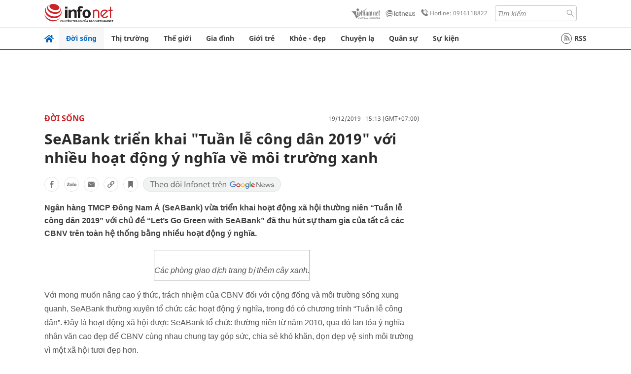

--- FILE ---
content_type: text/html
request_url: https://infonet.vietnamnet.vn/seabank-trien-khai-tuan-le-cong-dan-2019-voi-nhieu-hoat-dong-y-nghia-ve-moi-truong-xanh-20382.html
body_size: 16521
content:
<!DOCTYPE html>
<html lang="vi" translate="no"><head>
    <meta charset="UTF-8">
    <meta http-equiv="Content-Type" content="text/html; charset=utf-8" />
    <meta name="viewport" content="width=device-width, initial-scale=1, minimum-scale=1, maximum-scale=1, user-scalable=1">
    <meta http-equiv="Refresh" content="1800" />
    <meta name="language" content="vietnamese" />
    <meta name="google" content="notranslate"/>
    <title>SeABank triển khai 'Tuần lễ công dân 2019' với nhiều hoạt động ý nghĩa về môi trường xanh</title>
    <meta name="description" content="seabank,tuần lễ công dân 2019,môi trường xanh" />
    <meta name="keywords" content="seabank,tuần lễ công dân 2019,môi trường xanh" />
    <meta name="news_keywords" content="seabank,tuần lễ công dân 2019,môi trường xanh" />
    <link rel="alternate" media="handheld" href="https://infonet.vietnamnet.vn/seabank-trien-khai-tuan-le-cong-dan-2019-voi-nhieu-hoat-dong-y-nghia-ve-moi-truong-xanh-20382.html" />
    <link id="canonical" rel="canonical" href="https://infonet.vietnamnet.vn/seabank-trien-khai-tuan-le-cong-dan-2019-voi-nhieu-hoat-dong-y-nghia-ve-moi-truong-xanh-20382.html" />    
    <meta property="fb:pages" content="216277195110014" />
    <meta property="fb:app_id" content="477487416263629" />
    <meta property="og:type" content="article" />
    <meta property="og:title" content="SeABank triển khai 'Tuần lễ công dân 2019' với nhiều hoạt động ý nghĩa về môi trường xanh" itemprop="name" />
    <meta property="og:description" content="seabank,tuần lễ công dân 2019,môi trường xanh" itemprop="description" />
    <meta property="og:url" content="https://infonet.vietnamnet.vn/seabank-trien-khai-tuan-le-cong-dan-2019-voi-nhieu-hoat-dong-y-nghia-ve-moi-truong-xanh-20382.html" />
    <meta property="og:image" content="https://vnn-imgs-a1.vgcloud.vn/img2.infonet.vn/w660/Uploaded/2020/zreyxqnexq/2019_12_19/cac_phong_giao_dich_trang_bi_them_cay_xanh.jpg?width=0&s=vyimlLw7OwCKqW35IndG7w" />

    <meta property="og:site_name" content="Infonet News" />
    <meta property="article:publisher" content="https://www.facebook.com/infonet.vietnamnet.vn" />
    <meta property="article:author" content="https://www.facebook.com/infonet.vietnamnet.vn" />
    <meta name="vnn_category_alias" content="home" />
    <meta name="vnn_domain" content="https://infonet.vietnamnet.vn" />
    <meta name="REVISIT-AFTER" content="1 DAYS" />
    <meta name="RATING" content="GENERAL" />
    <meta name="DC.title" content="Chuyên trang Infonet Báo VietnamNet" />
    <meta name="google-site-verification" content="T0fsyz7y2VTfHfmaNwV3rjMXPhLOSNXfY93pMqnD5NQ" />
    <meta name="author" content="VietNamNet News" />
    <meta name="copyright" content="Copyright (c) 2022 VietNamNet News" />
    <meta name="geo.region" content="VN-HN" />
    <meta name="geo.placename" content="Hà Nội" />
    <meta name="geo.position" content="21.013835;105.831653" />
    <meta name="ICBM" content="21.013835, 105.831653" />
    <link href="https://plus.google.com/101087442200438387860" rel="publisher" />
    <meta name="apple-mobile-web-app-capable" content="yes" />
            <meta name="robots" content="noarchive, max-snippet:-1, max-image-preview:large, max-video-preview:-1" />
    <link type="image/x-icon" href="https://static.vnncdn.net/ico/infonet/favicon.ico" rel="shortcut icon">
    <!-- iPad icons -->
    <link rel="apple-touch-icon-precomposed" href="https://res-files.vnncdn.net/files/2022/7/4/72x72.png" sizes="72x72">
    <link rel="apple-touch-icon-precomposed" href="https://res-files.vnncdn.net/files/2022/7/4/114x114.png" sizes="144x144">
    <!-- iPhone and iPod touch icons -->
    <link rel="apple-touch-icon-precomposed" href="https://res-files.vnncdn.net/files/2022/7/4/57x57.png" sizes="57x57">
    <link rel="apple-touch-icon-precomposed" href="https://res-files.vnncdn.net/files/2022/7/4/114x114.png" sizes="114x114">
    <!-- Nokia Symbian -->
    <link rel="nokia-touch-icon" href="https://res-files.vnncdn.net/files/2022/7/4/57x57.png">
    <!-- Android icon precomposed so it takes precedence -->
    <link rel="apple-touch-icon-precomposed" href="https://res-files.vnncdn.net/files/2022/7/4/114x114.png" sizes="1x1">
    
    <script c="layout" src="https://res-files.vnncdn.net/files/jquerymin-9.js"></script>
    <link c="layout" href="https://res-files.vnncdn.net/files/init-fonts-5.css" rel="stylesheet">
    <link vnn="vnncss" rel="stylesheet" href="https://res2-files.vnncdn.net/vps_jscss/000001/000004/2024/5/18/css-6a0989bccac24d73a173e8004349d516-desktop-238-13.css?s=n9gPyXk1bbesLLdDARAuZA" />
    <!-- BEGIN COMPONENT:: COMPONENT647043 -->
<meta name="facebook-domain-verification" content="hglxi8yxtryo7hdqfofu5r1ax3hauq" />
<meta http-equiv="x-dns-prefetch-control" content="on">
<link rel="dns-prefetch" href="https://info-imgs.vgcloud.vn">
<link rel="dns-prefetch" href="https://res2-files.vnncdn.net">
<link rel="dns-prefetch" href="https://res-files.vnncdn.net">
<link rel="dns-prefetch" href="https://account.vietnamnet.vn">
<link rel="dns-prefetch" href="https://static.vnncdn.net/">
<link rel="dns-prefetch" href="https://static2-images.vnncdn.net/">
<link rel="dns-prefetch" href="https://static-images.vnncdn.net/">
<link rel="dns-prefetch" href="https://img.vietnamnetad.vn">
<link rel="dns-prefetch" href="https://tracking.vietnamnetad.vn">
<link rel="dns-prefetch" href="https://log.vietnamnetad.vn">
<link rel="dns-prefetch" href="https://www.google-analytics.com">
<link rel="dns-prefetch" href="https://2sao.vietnamnetjsc.vn">
<link rel="dns-prefetch" href="https://ttol.vietnamnetjsc.vn">
<link rel="dns-prefetch" href="https://api4mb.2sao.vn">
<link rel="dns-prefetch" href="https://api4mb.tintuconline.com.vn">
<link rel="dns-prefetch" href="https://vads.net.vn">
<link rel="dns-prefetch" href="https://log.vads.net.vn">
<link rel="dns-prefetch" href="https://adservice.google.com">
<link rel="dns-prefetch" href="https://adservice.google.com.vn">
<link rel="dns-prefetch" href="https://fonts.googleapis.com">
<link rel="dns-prefetch" href="https://fonts.gstatic.com">
<link rel="dns-prefetch" href="https://www.googletagmanager.com">
<link rel="dns-prefetch" href="https://www.google-analytics.com">
<link rel="dns-prefetch" href="https://pagead2.googlesyndication.com">
<link rel="dns-prefetch" href="https://media1.admicro.vn">
<link rel="dns-prefetch" href="https://lg1.logging.admicro.vn">
<link rel="dns-prefetch" href="https://tracking.vnncdn.net">
<link rel="dns-prefetch" href="https://track-srv.vietnamnet.vn">

    <!-- Global site tag (gtag.js) - Google Analytics -->
    <script async="" src="https://www.googletagmanager.com/gtag/js?id=G-67W5GJDHHQ"></script>
    <script>
    window.dataLayer = window.dataLayer || [];
    function gtag(){dataLayer.push(arguments);}
    gtag('js', new Date());
    gtag('config', 'G-67W5GJDHHQ', {
        'page_path': '/doi-song/seabank-trien-khai-tuan-le-cong-dan-2019-voi-nhieu-hoat-dong-y-nghia-ve-moi-truong-xanh-20382.html' + window.location.search
    });
    </script>
    <script type="text/javascript">
        var _gaq = _gaq || [];
        _gaq.push(['_setAccount', 'UA-100237675-5']);
        _gaq.push(['_trackPageview', '/doi-song/seabank-trien-khai-tuan-le-cong-dan-2019-voi-nhieu-hoat-dong-y-nghia-ve-moi-truong-xanh-20382.html' + window.location.search], ['_trackPageLoadTime']);
        (function () {
            var ga = document.createElement('script'); ga.type = 'text/javascript'; ga.async = true;
            ga.src = ('https:' == document.location.protocol ? 'https://ssl' : 'http://www') + '.google-analytics.com/ga.js';
            var s = document.getElementsByTagName('script')[0]; s.parentNode.insertBefore(ga, s);
        })();
    </script>
    <script type="application/ld+json">
    {
        "@context": "http://schema.org",
        "@type": "BreadcrumbList",
        "itemListElement": [{
        "@type": "ListItem",
        "position": 1,
        "item": "https://infonet.vietnamnet.vn",
        "name": "Trang chủ"
        }
        
,{"@type": "ListItem","position": 2,"name": "Đời sống","item": "https://infonet.vietnamnet.vn/doi-song"}]
    }
    </script> 
    <script type="application/ld+json">
    {
        "@context": "http://schema.org",
        "@type": "NewsArticle",
        "mainEntityOfPage":{
            "@type":"WebPage",
            "@id":"https://infonet.vietnamnet.vn/seabank-trien-khai-tuan-le-cong-dan-2019-voi-nhieu-hoat-dong-y-nghia-ve-moi-truong-xanh-20382.html"
        },
        "headline": "SeABank triển khai 'Tuần lễ công dân 2019' với nhiều hoạt động ý nghĩa về môi trường xanh",
        "image": {
            "@type": "ImageObject",
            "url": "https://vnn-imgs-a1.vgcloud.vn/img2.infonet.vn/w660/Uploaded/2020/zreyxqnexq/2019_12_19/cac_phong_giao_dich_trang_bi_them_cay_xanh.jpg?width=0&amp;s=vyimlLw7OwCKqW35IndG7w",
            "width": 700,
            "height":400
        },
        "datePublished": "2019-12-19T15:13:00.000 +07:00",
        "dateModified": "2020-02-18T16:50:35.000 +07:00",
        "author": {
            "@type": "Person",
            
        },
        "publisher": {
            "@type": "Organization",
            "name": "infonet.vietnamnet.vn",
            "logo": {
            "@type": "ImageObject",
            "url": "https://static.vnncdn.net/v1/icon/infonet-logo2.svg",
            "width": 130,
            "height": 60
            }
        },
        "description": "Ngân hàng TMCP Đông Nam Á (SeABank) vừa triển khai hoạt động xã hội thường niên “Tuần lễ công dân 2019” với chủ đề “Let’s Go Green with SeABank” đã thu hút sự tham gia của tất cả các CBNV trên toàn hệ thống bằng nhiều hoạt động ý nghĩa."
    }
    </script>    
<!-- Google Tag Manager -->
<script>(function(w,d,s,l,i){w[l]=w[l]||[];w[l].push({'gtm.start': new Date().getTime(),event:'gtm.js'});var f=d.getElementsByTagName(s)[0], j=d.createElement(s),dl=l!='dataLayer'?'&l='+l:'';j.async=true;j.src='https://www.googletagmanager.com/gtm.js?id='+i+dl;f.parentNode.insertBefore(j,f); })(window,document,'script','dataLayer','GTM-PXWKWZL');</script>
<!-- End Google Tag Manager -->
<script type="text/javascript">
    (function(c,l,a,r,i,t,y){
        c[a]=c[a]||function(){(c[a].q=c[a].q||[]).push(arguments)};
        t=l.createElement(r);t.async=1;t.src="https://www.clarity.ms/tag/"+i;
        y=l.getElementsByTagName(r)[0];y.parentNode.insertBefore(t,y);
    })(window, document, "clarity", "script", "gmwvo03q9o");
</script>
<script src="https://jsc.mgid.com/site/791705.js" async></script>
<!-- END COMPONENT:: COMPONENT647043 -->

    </head>
    <body>
        <!-- Google Tag Manager (noscript) -->
        <noscript><iframe src="https://www.googletagmanager.com/ns.html?id=GTM-PXWKWZL" height="0" width="0" style="display:none;visibility:hidden"></iframe></noscript>
        <!-- End Google Tag Manager (noscript) --> 
        <!-- BEGIN COMPONENT:: COMPONENT500040 -->

<!-- END COMPONENT:: COMPONENT500040 -->

        <!-- BEGIN COMPONENT:: COMPONENT5000017 -->
<input class="tracking-info" 
    data-pageid="6a0989bccac24d73a173e8004349d516" 
    data-pagetype='' 
    data-pageTitle='SeABank triển khai 'Tuần lễ công dân 2019' với nhiều hoạt động ý nghĩa về môi trường xanh'
    data-pageTitleTracking='SeABank triển khai 'Tuần lễ công dân 2019' với nhiều hoạt động ý nghĩa về môi trường xanh'
    data-pageAvatar='https://vnn-imgs-a1.vgcloud.vn/img2.infonet.vn/w660/Uploaded/2020/zreyxqnexq/2019_12_19/cac_phong_giao_dich_trang_bi_them_cay_xanh.jpg?width=0&s=vyimlLw7OwCKqW35IndG7w'
    data-detailpage='{&quot;articlePublishDate&quot;:&quot;2019-12-19T15:13:00&quot;,&quot;articleTimeToRead&quot;:1,&quot;articleMainCategory&quot;:{&quot;url&quot;:&quot;https://infonet.vietnamnet.vn/doi-song&quot;,&quot;id&quot;:&quot;00FWWY&quot;,&quot;name&quot;:&quot;&#x110;&#x1EDD;i s&#x1ED1;ng&quot;},&quot;articleDisplayType&quot;:{&quot;id&quot;:&quot;1&quot;,&quot;name&quot;:&quot;B&#xE0;i th&#x1B0;&#x1EDD;ng&quot;},&quot;userNeedGroup&quot;:{},&quot;userNeed&quot;:{&quot;id&quot;:&quot;&quot;},&quot;articleCategories&quot;:[{&quot;url&quot;:&quot;https://infonet.vietnamnet.vn/doi-song&quot;,&quot;id&quot;:&quot;00FWWY&quot;,&quot;name&quot;:&quot;&#x110;&#x1EDD;i s&#x1ED1;ng&quot;}],&quot;articleTags&quot;:[{&quot;url&quot;:&quot;https://infonet.vietnamnet.vn/seabank-tag7602472256048813264.html&quot;,&quot;id&quot;:&quot;7602472256048813264&quot;,&quot;name&quot;:&quot;seabank&quot;}],&quot;pageId&quot;:&quot;20382&quot;,&quot;pageType&quot;:1,&quot;pageAvatar&quot;:&quot;https://vnn-imgs-a1.vgcloud.vn/img2.infonet.vn/w660/Uploaded/2020/zreyxqnexq/2019_12_19/cac_phong_giao_dich_trang_bi_them_cay_xanh.jpg?width=0&amp;s=vyimlLw7OwCKqW35IndG7w&quot;,&quot;pageTitle&quot;:&quot;SeABank tri&#x1EC3;n khai &#x27;Tu&#x1EA7;n l&#x1EC5; c&#xF4;ng d&#xE2;n 2019&#x27; v&#x1EDB;i nhi&#x1EC1;u ho&#x1EA1;t &#x111;&#x1ED9;ng &#xFD; ngh&#x129;a v&#x1EC1; m&#xF4;i tr&#x1B0;&#x1EDD;ng xanh&quot;,&quot;pageTitleTracking&quot;:&quot;SeABank tri&#x1EC3;n khai &#x27;Tu&#x1EA7;n l&#x1EC5; c&#xF4;ng d&#xE2;n 2019&#x27; v&#x1EDB;i nhi&#x1EC1;u ho&#x1EA1;t &#x111;&#x1ED9;ng &#xFD; ngh&#x129;a v&#x1EC1; m&#xF4;i tr&#x1B0;&#x1EDD;ng xanh&quot;}' 
    data-response-status="200"
    data-async-zone=""
    type="hidden" 
/>

<!-- END COMPONENT:: COMPONENT5000017 -->

        <div class="wrapper">
            <!-- BEGIN COMPONENT:: COMPONENT581043 -->
<!-- <script type="text/javascript" src="https://img.vietnamnetad.vn/vadsv2/vadscore.v20.js"></script> -->
<input type="hidden" vadscore-url="https://img.vietnamnetad.vn/vadsv2/vadscore.v26.js">
<div class="ads-mobile ">
    <div id="adzone39" class="vmcadszone mobile banner-top-mashead" data="https://vads.net.vn/Ad?z=39&w=8&domain={p}&isvast=0"></div>
</div>
<!-- END COMPONENT:: COMPONENT581043 -->

            
<!-- BEGIN COMPONENT:: COMPONENT500037 -->
<div class="bg-white border-[#e2e2e2] border-b-1"> 
    <header class="header">
        <div class="header-left">
            <a href="javascript:void(0)" title="menu" class="header-menu-mb open-mega">
                <img width="20" src="https://static.vnncdn.net/v1/icon/menu-center.svg" alt="icon">
            </a>
            <a href="/" class="header-logo-infonet" data-utm-source="#vnn_source=trangchu&vnn_medium=logo-top">
                <img width="140" height="39" src="https://static.vnncdn.net/v1/icon/infonet-logo2.svg" alt="Logo InfoNet">
            </a>
        </div>
        <div class="header-list">
            <a target="_blank" href="https://vietnamnet.vn/" class="header-logo-vnn">
            </a>
            <a target="_blank" href="https://ictnews.vietnamnet.vn/" class="header-logo-ict">
            </a>
            <a href="tel:0916118822" class="header-hotline">
                <img width="30" src="https://static.vnncdn.net/v1/icon/infonet/hotline-gray.svg" alt="icon">
                Hotline: 0916118822
            </a>
            <form action="/tim-kiem" class="header-form rounded-4">
                <input name="q" placeholder="Tìm kiếm" type="text">
                <button type="submit" style="border: transparent;">
                    <img width="15" height="15" src="https://res-files.vnncdn.net/files/2022/7/9/search.svg" alt="icon">
                </button>
            </form>
            <div id="vnnid-topbar" class="header-account" ></div>
        </div>
    </header>
</div>
<!-- END COMPONENT:: COMPONENT500037 -->
<!-- BEGIN COMPONENT:: COMPONENT500038 -->
    <div class="mega-infonet">  
        <div class="mega-top">
            <div class="mega-top__close close-menu">
                <a href="javascript:void(0)">
                    <img src="https://static.vnncdn.net/v1/icon/cancel-mobile.svg" alt="Icon">
                </a>
            </div>
            <div class="mega-top__logo">
                <a href="/">
                    <img src="https://static.vnncdn.net/v1/icon/infonet/Infonet.svg" alt="logo">
                </a>
            </div>
            <div class="mega-top__user">
                
            </div>
        </div>
        <div class="mega-main">
            <div class="mega-form">
                <form action="/tim-kiem">
                    <input name="q" type="text" placeholder="Tìm kiếm">
                    <button type="submit">
                        <img class="icon" src="https://static.vnncdn.net/v1/icon/search.png" alt="Icon">
                    </button>
                </form>
            </div>
            <div class="mega-list">
                <ul>
                            <li>
                                <a href="/doi-song" title="Đời sống" data-utm-source="#vnn_source=trangchu&vnn_medium=menu">
                                        <img src="https://res-files.vnncdn.net/files/2022/7/6/doi-song.svg" alt="Đời sống">
                                    <span>Đời sống</span>
                                </a>
                            </li>
                            <li>
                                <a href="/thi-truong" title="Thị trường" data-utm-source="#vnn_source=trangchu&vnn_medium=menu">
                                        <img src="https://res-files.vnncdn.net/files/2022/7/6/thi-truong.svg" alt="Thị trường">
                                    <span>Thị trường</span>
                                </a>
                            </li>
                            <li>
                                <a href="/the-gioi" title=" Thế giới" data-utm-source="#vnn_source=trangchu&vnn_medium=menu">
                                        <img src="https://res-files.vnncdn.net/files/2022/7/6/the-gioi.svg" alt=" Thế giới">
                                    <span> Thế giới</span>
                                </a>
                            </li>
                            <li>
                                <a href="/gia-dinh" title="Gia đình" data-utm-source="#vnn_source=trangchu&vnn_medium=menu">
                                        <img src="https://res-files.vnncdn.net/files/2022/7/6/gia-dinh.svg" alt="Gia đình">
                                    <span>Gia đình</span>
                                </a>
                            </li>
                            <li>
                                <a href="/gioi-tre" title="Giới trẻ" data-utm-source="#vnn_source=trangchu&vnn_medium=menu">
                                        <img src="https://res-files.vnncdn.net/files/2022/7/6/gioi-tre.svg" alt="Giới trẻ">
                                    <span>Giới trẻ</span>
                                </a>
                            </li>
                            <li>
                                <a href="/khoe-dep" title=" Khỏe - đẹp" data-utm-source="#vnn_source=trangchu&vnn_medium=menu">
                                        <img src="https://res-files.vnncdn.net/files/2022/7/6/khoe-dep.svg" alt=" Khỏe - đẹp">
                                    <span> Khỏe - đẹp</span>
                                </a>
                            </li>
                            <li>
                                <a href="/chuyen-la" title="Chuyện lạ" data-utm-source="#vnn_source=trangchu&vnn_medium=menu">
                                        <img src="https://res-files.vnncdn.net/files/2022/7/6/chuyen-la.svg" alt="Chuyện lạ">
                                    <span>Chuyện lạ</span>
                                </a>
                            </li>
                            <li>
                                <a href="/quan-su" title="Quân sự" data-utm-source="#vnn_source=trangchu&vnn_medium=menu">
                                        <img src="https://res-files.vnncdn.net/files/2022/7/6/quan-su.svg" alt="Quân sự">
                                    <span>Quân sự</span>
                                </a>
                            </li>
                            <li>
                                <a href="/su-kien" title="Sự kiện" data-utm-source="#vnn_source=trangchu&vnn_medium=menu">
                                        <img src="https://res-files.vnncdn.net//files/2022/7/6/event.svg" alt="Sự kiện">
                                    <span>Sự kiện</span>
                                </a>
                            </li>
                </ul>
            </div>
        </div>
    </div>
    <div class="nav-wrapper togglePinTop">
        <div class="nav">
            <a href="/" class="nav-home">
                <img src="https://static.vnncdn.net/v1/icon/infonet/home.png" alt="">
            </a>
            <div class="nav-swiper">
                <ul class="nav-menu swiper-wrapper">
                            <li class="swiper-slide">
                                <a data-utm-source="#vnn_source=trangchu&vnn_medium=menu-top" href="/doi-song" title="Đời sống">Đời sống</a>
                                    <ul class="sub-menu">
                                            <li><a data-utm-source="#vnn_source=trangchu&vnn_medium=menu-top" href="/doi-song/nhip-song" title="Nhịp sống">Nhịp sống</a></li>
                                            <li><a data-utm-source="#vnn_source=trangchu&vnn_medium=menu-top" href="/doi-song/doi-thuong" title="Đời thường">Đời thường</a></li>
                                            <li><a data-utm-source="#vnn_source=trangchu&vnn_medium=menu-top" href="/doi-song/thoi-tiet" title="Thời tiết">Thời tiết</a></li>
                                            <li><a data-utm-source="#vnn_source=trangchu&vnn_medium=menu-top" href="/doi-song/an-toan-giao-thong" title="An toàn giao thông">An toàn giao thông</a></li>
                                            <li><a data-utm-source="#vnn_source=trangchu&vnn_medium=menu-top" href="/doi-song/nguoi-viet-bon-phuong" title="Người Việt Bốn Phương">Người Việt Bốn Phương</a></li>
                                    </ul>
                            </li>
                            <li class="swiper-slide">
                                <a data-utm-source="#vnn_source=trangchu&vnn_medium=menu-top" href="/thi-truong" title="Thị trường">Thị trường</a>
                                    <ul class="sub-menu">
                                            <li><a data-utm-source="#vnn_source=trangchu&vnn_medium=menu-top" href="/thi-truong/thi-truong-24h" title="Thị trường 24h">Thị trường 24h</a></li>
                                            <li><a data-utm-source="#vnn_source=trangchu&vnn_medium=menu-top" href="/thi-truong/startup" title="Startup">Startup</a></li>
                                            <li><a data-utm-source="#vnn_source=trangchu&vnn_medium=menu-top" href="/thi-truong/tien-cua-toi" title="Tiền của tôi">Tiền của tôi</a></li>
                                            <li><a data-utm-source="#vnn_source=trangchu&vnn_medium=menu-top" href="/thi-truong/nha-dat" title="Nhà đất">Nhà đất</a></li>
                                    </ul>
                            </li>
                            <li class="swiper-slide">
                                <a data-utm-source="#vnn_source=trangchu&vnn_medium=menu-top" href="/the-gioi" title=" Thế giới"> Thế giới</a>
                                    <ul class="sub-menu">
                                            <li><a data-utm-source="#vnn_source=trangchu&vnn_medium=menu-top" href="/the-gioi/tin-moi" title="Tin mới">Tin mới</a></li>
                                            <li><a data-utm-source="#vnn_source=trangchu&vnn_medium=menu-top" href="/the-gioi/binh-luan" title="Bình luận">Bình luận</a></li>
                                            <li><a data-utm-source="#vnn_source=trangchu&vnn_medium=menu-top" href="/the-gioi/lanh-dao-tre" title="Lãnh đạo trẻ">Lãnh đạo trẻ</a></li>
                                            <li><a data-utm-source="#vnn_source=trangchu&vnn_medium=menu-top" href="/the-gioi/guong-mat-quoc-te" title="Gương mặt quốc tế">Gương mặt quốc tế</a></li>
                                    </ul>
                            </li>
                            <li class="swiper-slide">
                                <a data-utm-source="#vnn_source=trangchu&vnn_medium=menu-top" href="/gia-dinh" title="Gia đình">Gia đình</a>
                                    <ul class="sub-menu">
                                            <li><a data-utm-source="#vnn_source=trangchu&vnn_medium=menu-top" href="/gia-dinh/chuyen-nha" title="Chuyện nhà">Chuyện nhà</a></li>
                                            <li><a data-utm-source="#vnn_source=trangchu&vnn_medium=menu-top" href="/gia-dinh/cung-con-truong-thanh" title="Cùng con trưởng thành">Cùng con trưởng thành</a></li>
                                            <li><a data-utm-source="#vnn_source=trangchu&vnn_medium=menu-top" href="/gia-dinh/tu-van" title="Tư vấn">Tư vấn</a></li>
                                    </ul>
                            </li>
                            <li class="swiper-slide">
                                <a data-utm-source="#vnn_source=trangchu&vnn_medium=menu-top" href="/gioi-tre" title="Giới trẻ">Giới trẻ</a>
                                    <ul class="sub-menu">
                                            <li><a data-utm-source="#vnn_source=trangchu&vnn_medium=menu-top" href="/gioi-tre/tai-nang-tre" title="Tài năng trẻ">Tài năng trẻ</a></li>
                                            <li><a data-utm-source="#vnn_source=trangchu&vnn_medium=menu-top" href="/gioi-tre/hoc-duong" title="Học đường">Học đường</a></li>
                                            <li><a data-utm-source="#vnn_source=trangchu&vnn_medium=menu-top" href="/gioi-tre/nong-tren-mang" title="Nóng trên mạng">Nóng trên mạng</a></li>
                                    </ul>
                            </li>
                            <li class="swiper-slide">
                                <a data-utm-source="#vnn_source=trangchu&vnn_medium=menu-top" href="/khoe-dep" title=" Khỏe - đẹp"> Khỏe - đẹp</a>
                                    <ul class="sub-menu">
                                            <li><a data-utm-source="#vnn_source=trangchu&vnn_medium=menu-top" href="/khoe-dep/suc-khoe" title="Sức khỏe">Sức khỏe</a></li>
                                            <li><a data-utm-source="#vnn_source=trangchu&vnn_medium=menu-top" href="/khoe-dep/dan-ong" title="Đàn ông">Đàn ông</a></li>
                                            <li><a data-utm-source="#vnn_source=trangchu&vnn_medium=menu-top" href="/khoe-dep/phu-nu-dep" title="Phụ nữ đẹp">Phụ nữ đẹp</a></li>
                                    </ul>
                            </li>
                            <li class="swiper-slide">
                                <a data-utm-source="#vnn_source=trangchu&vnn_medium=menu-top" href="/chuyen-la" title="Chuyện lạ">Chuyện lạ</a>
                                    <ul class="sub-menu">
                                            <li><a data-utm-source="#vnn_source=trangchu&vnn_medium=menu-top" href="/chuyen-la/chuyen-bon-phuong" title="Chuyện bốn phương">Chuyện bốn phương</a></li>
                                            <li><a data-utm-source="#vnn_source=trangchu&vnn_medium=menu-top" href="/chuyen-la/du-lich" title="Du lịch">Du lịch</a></li>
                                    </ul>
                            </li>
                            <li class="swiper-slide">
                                <a data-utm-source="#vnn_source=trangchu&vnn_medium=menu-top" href="/quan-su" title="Quân sự">Quân sự</a>
                                    <ul class="sub-menu">
                                            <li><a data-utm-source="#vnn_source=trangchu&vnn_medium=menu-top" href="/quan-su/tin-moi-nhat" title="Tin mới nhất">Tin mới nhất</a></li>
                                            <li><a data-utm-source="#vnn_source=trangchu&vnn_medium=menu-top" href="/quan-su/cong-nghe-quan-su" title="Công nghệ quân sự">Công nghệ quân sự</a></li>
                                            <li><a data-utm-source="#vnn_source=trangchu&vnn_medium=menu-top" href="/quan-su/ho-so-mat" title="Hồ sơ mật">Hồ sơ mật</a></li>
                                    </ul>
                            </li>
                            <li class="swiper-slide">
                                <a data-utm-source="#vnn_source=trangchu&vnn_medium=menu-top" href="/su-kien" title="Sự kiện">Sự kiện</a>
                            </li>
                </ul>

                <ul class="nav-right">
                    <li class="rss">
                        <a href="/rss">
                            <span class="icon-rss"></span>
                            RSS
                        </a>
                    </li>
                </ul>
            </div>
            <div class="nav-btn">
                <span class="next menu-next"></span>
                <span class="pre menu-pre"></span>
            </div>
        </div>
    </div>
<!-- END COMPONENT:: COMPONENT500038 -->
            

            <!-- BEGIN COMPONENT:: COMPONENT506043 -->
<div class="mx-auto ads-desktop mt-20">
    <div class="vmcadszone mt-20 desktop" id="adzone1" data="https://vads.net.vn/Ad?z=1&w=8&domain={p}&isvast=0" style="min-height: 90px; max-height:250px; overflow:hidden"></div>
</div>
<!-- END COMPONENT:: COMPONENT506043 -->


            <!-- BEGIN COMPONENT:: COMPONENT602043 -->

<!-- END COMPONENT:: COMPONENT602043 -->


<!-- BEGIN COMPONENT:: COMPONENT752043 -->

<!-- END COMPONENT:: COMPONENT752043 -->


<!-- BEGIN COMPONENT:: COMPONENT755043 -->

<!-- END COMPONENT:: COMPONENT755043 -->


                <div class="main bg-white py-20">
                    <!-- BEGIN COMPONENT:: COMPONENT599043 -->

        <script>
            window.vnnads = {
                url:'https://infonet.vietnamnet.vn/'+'infonet-doi-song'
            };
        </script>


<input type="hidden" class="vnn-user-info"/>
<input type="hidden" id="infoConfigGlobalId" data-url-main-cate="/doi-song" data-objectid="20382" data-categoryid="00FWWY" data-pageid="6a0989bccac24d73a173e8004349d516" data-componentid="COMPONENT599043" data-websiteid="000004" data-catname="chitiet">
<!-- navcontrols -->
<!-- BEGIN COMPONENT:: COMPONENT791043 -->
<!-- nav controls text and share :  -->
    <div class="nav__controls">
        <div class="nav__controls-menu">
           <div class="nav__controls-main-left">
                <button class="btn-controll__menu">
                    <img src="https://static.vnncdn.net/v1/icon/menu.svg" alt="iconmenu">
                </button>
            </div>
            <div class="nav__controls-group-action">
                <!-- comment -->
                    <button class="comment__social">
                        <img src="https://static.vnncdn.net/v1/icon/chat.svg" alt="icon">
                        <img class="dot emptyComment" src=" https://static.vnncdn.net/v1/icon/circle.svg" alt="icon">
                    </button>
                <!-- vote -->
                <!-- <button class="vote__social"><span class="like-number"></span></button> -->
                <!-- share -->
                <button class="share__social"></button>
                <!-- bookmark -->
                <button class="bookmark__social"></button>
                <button class="text__range">Aa</button>
            </div>
        </div>
        <div class="nav__controls-share">
            <!-- share facebook -->
            <button data-url="/seabank-trien-khai-tuan-le-cong-dan-2019-voi-nhieu-hoat-dong-y-nghia-ve-moi-truong-xanh-20382.html" data-type="facebook" title="Chia sẻ với Facebook" class="share__facebook">
                <img src="https://static.vnncdn.net/v1/icon/icon-share-link-facebook.svg" alt="share facebook">
                Facebook
            </button>
            <!-- share zalo -->
            <button data-title="SeABank tri&#x1EC3;n khai &quot;Tu&#x1EA7;n l&#x1EC5; c&#xF4;ng d&#xE2;n 2019&quot; v&#x1EDB;i nhi&#x1EC1;u ho&#x1EA1;t &#x111;&#x1ED9;ng &#xFD; ngh&#x129;a v&#x1EC1; m&#xF4;i tr&#x1B0;&#x1EDD;ng xanh" data-url="/seabank-trien-khai-tuan-le-cong-dan-2019-voi-nhieu-hoat-dong-y-nghia-ve-moi-truong-xanh-20382.html" title="Chia sẻ với Zalo" data-type="zalo" class="share__zalo">
                <img src="https://static.vnncdn.net/v1/icon/zalo-unactive-mobile%20.svg" alt="share zalo">
                <div class="zalo-share-button" data-href="" data-oaid="579745863508352884" data-layout="4" data-color="blue" data-customize="true"></div>
                Zalo
            </button>
            <!-- share email  -->
            <button data-title="SeABank tri&#x1EC3;n khai &quot;Tu&#x1EA7;n l&#x1EC5; c&#xF4;ng d&#xE2;n 2019&quot; v&#x1EDB;i nhi&#x1EC1;u ho&#x1EA1;t &#x111;&#x1ED9;ng &#xFD; ngh&#x129;a v&#x1EC1; m&#xF4;i tr&#x1B0;&#x1EDD;ng xanh" data-type="email" data-url="/seabank-trien-khai-tuan-le-cong-dan-2019-voi-nhieu-hoat-dong-y-nghia-ve-moi-truong-xanh-20382.html" title="Chia sẻ với Email" class="share__email">
                <img src="https://static.vnncdn.net/v1/icon/icon-share-link-email.svg" alt="share email">
                Email
            </button>
            <!-- copy content -->
            <button class="copy__url" data-copy="/seabank-trien-khai-tuan-le-cong-dan-2019-voi-nhieu-hoat-dong-y-nghia-ve-moi-truong-xanh-20382.html" title="Sao chép liên kết">
                <img src="https://static.vnncdn.net/v1/icon/icon-link-share-copy-link.svg" alt="">
                <span>Sao chép liên kết</span>
            </button>
        </div>
        <div class="nav__controls-text">
            <span class="text-left">Aa</span>
            <input min="100" max="135" value="25" type="range" step="0.5" id="rangeSlideId">
            <span class="text-right">Aa</span>
        </div>
    </div>
<!-- END COMPONENT:: COMPONENT791043 -->



    <div class="container lg:grid-cols-1">
        <div class="container__left">
            
                <div class="bread-crumb__detail mb-15">
                    <ul class="bread-crumb__detail-list">
                        <li class="bread-crumb__detail-list--item">
                            <a href="/">
                                <img class="icon-home" src="https://static.vnncdn.net/v1/icon/home_mobile.svg"
                                    alt="icon">
                            </a>
                        </li>
                            <li class="bread-crumb__detail-list--item">
                                <a href="/doi-song" title="Đời sống">
                                   Đời sống
                                </a>
                            </li>
                    </ul>

                        <div class="bread-crumb__detail-time">
                            <p> 19/12/2019   15:13 (GMT+07:00)</p>
                        </div>
                </div>

            <div class="contentDetail">

                <h1 class="contentDetail-title">SeABank triển khai "Tuần lễ công dân 2019" với nhiều hoạt động ý nghĩa về môi trường xanh</h1>
                


                <div class="controll__box share-link mt-20 mb-20">
                    <!-- actions -->
                    <!-- <a class="newFeature__iconLink vote__social like" title="Like bài viết" href="#like" data-type="like" data-url="/seabank-trien-khai-tuan-le-cong-dan-2019-voi-nhieu-hoat-dong-y-nghia-ve-moi-truong-xanh-20382.html">
                        <span class="img img-like"></span>
                        <span class="like-number"></span>
                    </a> -->
                    <!-- share facebook -->
                    <a class="newFeature__iconLink" title="Chia sẻ bài viết lên facebook" href="#facebook" data-url="/seabank-trien-khai-tuan-le-cong-dan-2019-voi-nhieu-hoat-dong-y-nghia-ve-moi-truong-xanh-20382.html" data-type="facebook">
                        <span class="img img-facebook"></span>
                    </a>
                    <!-- share zalo -->
                    <a class="newFeature__iconLink" title="Chia sẻ bài viết lên zalo" href="#zalo" data-title="SeABank tri&#x1EC3;n khai &quot;Tu&#x1EA7;n l&#x1EC5; c&#xF4;ng d&#xE2;n 2019&quot; v&#x1EDB;i nhi&#x1EC1;u ho&#x1EA1;t &#x111;&#x1ED9;ng &#xFD; ngh&#x129;a v&#x1EC1; m&#xF4;i tr&#x1B0;&#x1EDD;ng xanh" data-url="/seabank-trien-khai-tuan-le-cong-dan-2019-voi-nhieu-hoat-dong-y-nghia-ve-moi-truong-xanh-20382.html" data-type="zalo">
                        <div class="zalo-share-button" data-href="" data-oaid="579745863508352884" data-layout="4" data-color="blue" data-customize="true"></div>
                        <span class="img img-zalo"></span>
                    </a>
                    <!-- share email -->
                    <a class="newFeature__iconLink" title="Chia sẻ bài viết lên email" href="#email" data-title="SeABank triển khai "Tuần lễ công dân 2019" với nhiều hoạt động ý nghĩa về môi trường xanh" data-url="/seabank-trien-khai-tuan-le-cong-dan-2019-voi-nhieu-hoat-dong-y-nghia-ve-moi-truong-xanh-20382.html" data-type="email">
                        <span class="img img-email"></span>
                    </a>
                    <a class="newFeature__iconLink tooltip" href="#share" title="Sao chép liên kết" data-url="/seabank-trien-khai-tuan-le-cong-dan-2019-voi-nhieu-hoat-dong-y-nghia-ve-moi-truong-xanh-20382.html" data-type="share">
                        <span class="tooltiptext" id="myTooltip">Sao chép liên kết</span>
                        <span class="img img-share"></span>
                    </a>
                    <!-- setup date -->
                    <div class="publish-date">19/12/2019  -  15:13</div>
                    <a class="newFeature__iconLink bookmark__social bookmark" href="#bookmark" title="Lưu bài viết">
                        <span class="img img-bookmark"></span>
                    </a>
                    <a class="gg_news" rel="noopener nofollow" target="_blank" href="https://news.google.com/publications/CAAqBwgKMMjdsAsw1fjHAw?hl=vi&gl=VN&ceid=VN%3Avi">
                        <img src="https://static.vnncdn.net/v1/icon/button-theodoi-desktop-250x30-2-01.svg" alt="">
                    </a>
                </div>
                <div class="contentDetail-sapo">Ngân hàng TMCP Đông Nam Á (SeABank) vừa triển khai hoạt động xã hội thường niên “Tuần lễ công dân 2019” với chủ đề “Let’s Go Green with SeABank” đã thu hút sự tham gia của tất cả các CBNV trên toàn hệ thống bằng nhiều hoạt động ý nghĩa.</div>

                <div class="contentDetail__main">
 <!-- Normal -->
                            <div class="contentDetail__main-reading" id="maincontent">
                                <table class="image"><tbody><tr><td><center><picture><!--[if IE 9]><video style="display: none;"><![endif]--><source data-srcset="https://vnn-imgs-a1.vgcloud.vn/img.infonet.vn/w490/Uploaded/2020/zreyxqnexq/2019_12_19/cac_phong_giao_dich_trang_bi_them_cay_xanh.jpg?width=0&amp;s=00KNdyN5BlxQvoRSwEFEww" media="--large"><!--[if IE 9]></video><![endif]--><img src="[data-uri]" data-original="https://vnn-imgs-a1.vgcloud.vn/img.infonet.vn/w490/Uploaded/2020/zreyxqnexq/2019_12_19/cac_phong_giao_dich_trang_bi_them_cay_xanh.jpg?width=0&amp;s=00KNdyN5BlxQvoRSwEFEww" class="lazy v-assist-img" data-srcset="https://vnn-imgs-a1.vgcloud.vn/img.infonet.vn/w490/Uploaded/2020/zreyxqnexq/2019_12_19/cac_phong_giao_dich_trang_bi_them_cay_xanh.jpg?width=0&amp;s=00KNdyN5BlxQvoRSwEFEww" alt="" data-thumb-small-src="https://vnn-imgs-a1.vgcloud.vn/img.infonet.vn/w490/Uploaded/2020/zreyxqnexq/2019_12_19/cac_phong_giao_dich_trang_bi_them_cay_xanh.jpg?width=260&amp;s=J5jF0KHjMiVqiwNeL3NLlA"></picture></center></td></tr><tr><td><p class="image_desc">Các phòng giao dịch trang bị thêm cây xanh.</p></td></tr></tbody></table><p>Với mong muốn nâng cao ý thức, trách nhiệm của CBNV đối với cộng đồng và môi trường sống xung quanh, SeABank thường xuyên tổ chức các hoạt động ý nghĩa, trong đó có chương trình “Tuần lễ công dân”. Đây là hoạt động xã hội được SeABank tổ chức thường niên từ năm 2010, qua đó lan tỏa ý nghĩa nhân văn cao đẹp để CBNV cùng nhau chung tay góp sức, chia sẻ khó khăn, dọn dẹp vệ sinh môi trường vì một xã hội tươi đẹp hơn.</p><table class="image"><tbody><tr><td><center><picture><!--[if IE 9]><video style="display: none;"><![endif]--><source data-srcset="https://vnn-imgs-a1.vgcloud.vn/img.infonet.vn/w490/Uploaded/2020/zreyxqnexq/2019_12_19/cac_chi_nhanh_tham_gia_lam_sach_cong_vien.jpg?width=0&amp;s=E46Ii-cKDiPobrfsUtgi3A" media="--large"><!--[if IE 9]></video><![endif]--><img src="[data-uri]" data-original="https://vnn-imgs-a1.vgcloud.vn/img.infonet.vn/w490/Uploaded/2020/zreyxqnexq/2019_12_19/cac_chi_nhanh_tham_gia_lam_sach_cong_vien.jpg?width=0&amp;s=E46Ii-cKDiPobrfsUtgi3A" class="lazy v-assist-img" data-srcset="https://vnn-imgs-a1.vgcloud.vn/img.infonet.vn/w490/Uploaded/2020/zreyxqnexq/2019_12_19/cac_chi_nhanh_tham_gia_lam_sach_cong_vien.jpg?width=0&amp;s=E46Ii-cKDiPobrfsUtgi3A" alt="" data-thumb-small-src="https://vnn-imgs-a1.vgcloud.vn/img.infonet.vn/w490/Uploaded/2020/zreyxqnexq/2019_12_19/cac_chi_nhanh_tham_gia_lam_sach_cong_vien.jpg?width=260&amp;s=-iT5Z8tA6tXkwTtm7puMxw"></picture></center></td></tr><tr><td><p class="image_desc">Các chi nhánh tham gia làm sạch công viên.</p></td></tr></tbody></table><p>Tiếp nối truyền thống đó, năm 2019, “Tuần lễ công dân” với chủ đề “Let’s Go Green with SeABank” đã thu hút sự tham gia của tất cả CBNV SeABank trên toàn quốc với rất nhiều hoạt động đa dạng nhằm kêu gọi bảo vệ môi trường, dọn dẹp vệ sinh đường phố, thu gom và phân loại rác, trang trí cây xanh tại văn phòng, trồng cây xanh…</p><p>Cụ thể, các CBNV SeABank tại Bắc Ninh, Quảng Ninh, Vĩnh Phúc, Vũng Tàu, Huế, Đà Nẵng, Hải Dương, Hải An (Hải Phòng), Kiên Giang, Quảng Ngãi… đã tham gia làm sạch gần 20 địa điểm công cộng như đài tưởng niệm, công viên, bờ biển… góp phần tạo nên môi trường xanh, sạch, đẹp.</p><table class="image"><tbody><tr><td><center><picture><!--[if IE 9]><video style="display: none;"><![endif]--><source data-srcset="https://vnn-imgs-a1.vgcloud.vn/img.infonet.vn/w490/Uploaded/2020/zreyxqnexq/2019_12_19/gian_hang_xanh_tai_hoi_so_seabank_bay_ban_cac_san_pham_than_thien_voi_moi_truong.jpg?width=0&amp;s=AWAgDstbMjxkXZ8cYIawTg" media="--large"><!--[if IE 9]></video><![endif]--><img src="[data-uri]" data-original="https://vnn-imgs-a1.vgcloud.vn/img.infonet.vn/w490/Uploaded/2020/zreyxqnexq/2019_12_19/gian_hang_xanh_tai_hoi_so_seabank_bay_ban_cac_san_pham_than_thien_voi_moi_truong.jpg?width=0&amp;s=AWAgDstbMjxkXZ8cYIawTg" class="lazy v-assist-img" data-srcset="https://vnn-imgs-a1.vgcloud.vn/img.infonet.vn/w490/Uploaded/2020/zreyxqnexq/2019_12_19/gian_hang_xanh_tai_hoi_so_seabank_bay_ban_cac_san_pham_than_thien_voi_moi_truong.jpg?width=0&amp;s=AWAgDstbMjxkXZ8cYIawTg" alt="" data-thumb-small-src="https://vnn-imgs-a1.vgcloud.vn/img.infonet.vn/w490/Uploaded/2020/zreyxqnexq/2019_12_19/gian_hang_xanh_tai_hoi_so_seabank_bay_ban_cac_san_pham_than_thien_voi_moi_truong.jpg?width=260&amp;s=SIk7zAJVRAuKcdSdLzhFvQ"></picture></center></td></tr><tr><td><p class="image_desc">Gian hàng xanh tại Hội sở SeABank bày bán các sản phẩm thân thiện với môi trường.</p></td></tr></tbody></table><p>Riêng tại Hội sở chính (25 Trần Hưng Đạo, Hà Nội) và Văn phòng đại diện TP Hồ Chí Minh (180 Nguyễn Thị Minh Khai, P6, Q3, TP. Hồ Chí Minh), SeABank còn tổ chức mở gian hàng xanh bày bán các sản phẩm xanh, sạch, thân thiện với môi trường. Với sự hưởng ứng nhiệt tình của CBNV và người dân trên địa bàn, 2 gian hàng đã thu được gần 20.000.000 đồng. Số tiền này được dùng để gây từ thiện hỗ trợ các trẻ em nghèo và các gia đình còn gặp nhiều khó khăn trong xã hội.</p> <div rel="227" tag=""><div data-ants-zone-id="1969521313"></div></div> <p>Đáng chú ý, tại Hà Tĩnh, SeABank đã trao tặng 74.400 cây xanh cho 47 hộ dân thuộc khu vực núi Hồng Lĩnh, xã Xuân Hồng, huyện Nghi Xuân, tỉnh Hà Tĩnh nhằm tái sinh khu vực núi Hồng Lĩnh bị cháy vào tháng 7/2019, đồng thời chung tay chia sẻ khó khăn với các hộ dân bị thiệt hại trong thảm họa cháy rừng.</p><table class="image"><tbody><tr><td><center><picture><!--[if IE 9]><video style="display: none;"><![endif]--><source data-srcset="https://vnn-imgs-a1.vgcloud.vn/img.infonet.vn/w490/Uploaded/2020/zreyxqnexq/2019_12_19/seabank_tien_giang_cung_cac_em_hoc_sinh_khoi_5__truong_tieu_hoc_thu_khoa_huan_tro_thanh_nhung_chien_binh_xanh_cho_moi_truong.jpg?width=0&amp;s=fh6fYAQ_w6H-frC8GvJ5fw" media="--large"><!--[if IE 9]></video><![endif]--><img src="[data-uri]" data-original="https://vnn-imgs-a1.vgcloud.vn/img.infonet.vn/w490/Uploaded/2020/zreyxqnexq/2019_12_19/seabank_tien_giang_cung_cac_em_hoc_sinh_khoi_5__truong_tieu_hoc_thu_khoa_huan_tro_thanh_nhung_chien_binh_xanh_cho_moi_truong.jpg?width=0&amp;s=fh6fYAQ_w6H-frC8GvJ5fw" class="lazy v-assist-img" data-srcset="https://vnn-imgs-a1.vgcloud.vn/img.infonet.vn/w490/Uploaded/2020/zreyxqnexq/2019_12_19/seabank_tien_giang_cung_cac_em_hoc_sinh_khoi_5__truong_tieu_hoc_thu_khoa_huan_tro_thanh_nhung_chien_binh_xanh_cho_moi_truong.jpg?width=0&amp;s=fh6fYAQ_w6H-frC8GvJ5fw" alt="" data-thumb-small-src="https://vnn-imgs-a1.vgcloud.vn/img.infonet.vn/w490/Uploaded/2020/zreyxqnexq/2019_12_19/seabank_tien_giang_cung_cac_em_hoc_sinh_khoi_5__truong_tieu_hoc_thu_khoa_huan_tro_thanh_nhung_chien_binh_xanh_cho_moi_truong.jpg?width=260&amp;s=PkRTj0ispfoFUPGSj1NPCQ"></picture></center></td></tr><tr><td><p class="image_desc">SeABank Tiền Giang cùng các em học sinh khối 5, trường tiểu học Thủ Khoa Huân trở thành những chiến binh xanh cho môi trường.</p></td></tr></tbody></table><p>Ngoài ra, các chi nhánh SeABank còn kêu gọi sự chung tay của các tổ chức khác. Ví dụ như SeABank Tiền Giang cùng các em học sinh khối 5, trường tiểu học Thủ Khoa Huân trở thành những chiến binh xanh&nbsp;cho môi trường&nbsp;bằng việc thu gom các loại thải nhựa, giấy và lon... để đổi lại những món quà xinh xắn.</p><p>Có thể nói, những hoạt động trong “Tuần lễ công dân” là những hành động đẹp thể hiện cam kết, trách nhiệm với cộng đồng của SeABank trong quá trình hoạt động.</p> <div>Phương Dung</div> <div> <b>Từ khóa:</b> SeABank Tuần lễ công dân 2019 môi trường xanh </div>
                            </div>
                </div>
                <!-- BEGIN COMPONENT:: COMPONENT5000015 -->
<!-- END COMPONENT:: COMPONENT5000015 -->

            </div>
            <div id="vnnid-box-vote" pageType="6" idType="20382" ></div>

            <div class="controll__box share-link mt-35 sm:hidden">
                <div class="comment">
                        <button class="btn-taget-comment comment__social">
                            Bình luận
                        </button>
                        <span class="comment-bg emptyComment">
                            <img src="https://static.vnncdn.net/v1/icon/chat(1).svg">
                        </span>
                        <span class="comment-number vnn-comment-count-detail"></span>
                </div>
                <!-- actions -->
                <!-- <a class="newFeature__iconLink vote__social like" title="Like bài viết" href="#like" data-type="like" data-url="/seabank-trien-khai-tuan-le-cong-dan-2019-voi-nhieu-hoat-dong-y-nghia-ve-moi-truong-xanh-20382.html">
                    <span class="img img-like"></span>
                    <span class="like-number"></span>
                </a> -->
                <!-- share facebook -->
                <a class="newFeature__iconLink" title="Chia sẻ bài viết lên facebook" href="#facebook" data-url="/seabank-trien-khai-tuan-le-cong-dan-2019-voi-nhieu-hoat-dong-y-nghia-ve-moi-truong-xanh-20382.html" data-type="facebook">
                    <span class="img img-facebook"></span>
                </a>
                <!-- share zalo -->
                <a class="newFeature__iconLink" title="Chia sẻ bài viết lên zalo" href="#zalo" data-title="SeABank tri&#x1EC3;n khai &quot;Tu&#x1EA7;n l&#x1EC5; c&#xF4;ng d&#xE2;n 2019&quot; v&#x1EDB;i nhi&#x1EC1;u ho&#x1EA1;t &#x111;&#x1ED9;ng &#xFD; ngh&#x129;a v&#x1EC1; m&#xF4;i tr&#x1B0;&#x1EDD;ng xanh" data-url="/seabank-trien-khai-tuan-le-cong-dan-2019-voi-nhieu-hoat-dong-y-nghia-ve-moi-truong-xanh-20382.html" data-type="zalo">
                    <div class="zalo-share-button" data-href="" data-oaid="579745863508352884" data-layout="4" data-color="blue" data-customize="true"></div>
                    <span class="img img-zalo"></span>
                </a>
                <!-- share email -->
                <a class="newFeature__iconLink" title="Chia sẻ bài viết lên email" href="#email" data-title="SeABank tri&#x1EC3;n khai &quot;Tu&#x1EA7;n l&#x1EC5; c&#xF4;ng d&#xE2;n 2019&quot; v&#x1EDB;i nhi&#x1EC1;u ho&#x1EA1;t &#x111;&#x1ED9;ng &#xFD; ngh&#x129;a v&#x1EC1; m&#xF4;i tr&#x1B0;&#x1EDD;ng xanh" data-url="/seabank-trien-khai-tuan-le-cong-dan-2019-voi-nhieu-hoat-dong-y-nghia-ve-moi-truong-xanh-20382.html" data-type="email">
                    <span class="img img-email"></span>
                </a>
                <a class="newFeature__iconLink tooltip" href="#share" title="Sao chép liên kết" data-url="/seabank-trien-khai-tuan-le-cong-dan-2019-voi-nhieu-hoat-dong-y-nghia-ve-moi-truong-xanh-20382.html" data-type="share">
                    <span class="tooltiptext" id="myTooltip">Sao chép liên kết</span>
                    <span class="img img-share"></span>
                </a>
                <a class="newFeature__iconLink bookmark__social bookmark" href="#bookmark" title="Lưu bài viết">
                    <span class="img img-bookmark"></span>
                </a>
            </div>
            
                <div class="tagsBox">
                    <ul class="tagsBox__list">
                        <li class="tagsBox__list-item">
                            <p>Chủ đề:</p>
                        </li>
                        <li class="tagsBox__list-item">
                            <h3 title="seabank">
                                <a class="tagsBox__list-item--tag" href="/seabank-tag7602472256048813264.html" title="seabank">
                                    seabank
                                </a>
                            </h3>
                        </li>
                    </ul>
                </div>
            <!-- BEGIN COMPONENT:: COMPONENT1118043 -->


<div class="mb-20 ads-desktop">
    <div class="vmcadszone desktop" id="adzone63" data="https://vads.net.vn/Ad?z=63&w=8&domain={p}&isvast=0"></div>
    <div class="vmcadszone desktop" id="adzone37" data="https://vads.net.vn/Ad?z=37&w=8&domain={p}&isvast=0"></div>
    <div class="vmcadszone desktop" id="adzone66" data="https://vads.net.vn/Ad?z=66&w=8&domain={p}&isvast=0"></div>
    <div class="vmcadszone desktop" id="adzone46" data="https://vads.net.vn/adgroup?t=z46-z78&w=8&domain={p}"></div>
</div>
<!-- END COMPONENT:: COMPONENT1118043 -->

            <!-- BEGIN COMPONENT:: COMPONENT569043 -->

<div class="ads-mobile mb-20">
    <div id="adzone40" class="vmcadszone mobile" data="https://vads.net.vn/Ad?z=40&w=8&domain={p}&isvast=0"></div>
</div>
<!-- END COMPONENT:: COMPONENT569043 -->

            <!-- BEGIN COMPONENT:: COMPONENT1121043 -->
<div class="vmcadszone mobile " id="adzone72" data="https://vads.net.vn/Ad?z=72&w=8&domain={p}&isvast=0"></div>
<div class="vmcadszone mobile " id="adzone61" data="https://vads.net.vn/Ad?z=61&w=8&domain={p}&isvast=0"></div>
<div class="vmcadszone mobile " id="adzone71" data="https://vads.net.vn/Ad?z=71&w=8&domain={p}&isvast=0"></div>
<div class="vmcadszone mobile " id="adzone62" data="https://vads.net.vn/Ad?z=62&w=8&domain={p}&isvast=0"></div>
<div class="vmcadszone mobile " id="adzone88" data="https://vads.net.vn/Ad?z=88&w=8&domain={p}&isvast=0"></div>
<!-- END COMPONENT:: COMPONENT1121043 -->


            <div class="commentComponent mt-20" id="comment">
                <div class="comment__box">
                    <div data-websiteid="000004" 
                    data-categoryname="&#x110;&#x1EDD;i s&#x1ED1;ng" 
                    data-title="SeABank tri&#x1EC3;n khai &quot;Tu&#x1EA7;n l&#x1EC5; c&#xF4;ng d&#xE2;n 2019&quot; v&#x1EDB;i nhi&#x1EC1;u ho&#x1EA1;t &#x111;&#x1ED9;ng &#xFD; ngh&#x129;a v&#x1EC1; m&#xF4;i tr&#x1B0;&#x1EDD;ng xanh" 
                    data-categoryid="00FWWY" 
                    data-objectid="20382" 
                    data-viewurl="/seabank-trien-khai-tuan-le-cong-dan-2019-voi-nhieu-hoat-dong-y-nghia-ve-moi-truong-xanh-20382.html" 
                    class="comment__iframe"></div>
                </div>
            </div>
            
            <!-- BEGIN COMPONENT:: COMPONENT605043 -->
        <div class="caresBox ">
            <div class="titleBox mt-20 sm:hidden">
                <h2 class="titleBox__name">
                    <a href="javascript:void(0)" title="Có thể bạn quan tâm">Có thể bạn quan tâm</a>
                </h2>
            </div>
            <div class="caresBox__main swiper caresBox__swiper">
                <div class="swiper-wrapper caresBox__main-content">
<!-- BEGIN COMPONENT:: COMPONENT530043 -->


    <div class="verticalPost swiper-slide">
        <div class="verticalPost__avt">
            <a href="https://infonet.vietnamnet.vn/du-khach-quoc-te-thuong-thuc-hai-san-khong-gioi-han-tai-buffet-poseidon-5090181.html" title="Du khách quốc tế thưởng thức hải sản không giới hạn tại Buffet Poseidon" data-utm-source="#vnn_source=chitiet&amp;vnn_medium=cothebanquantam1">
                        <picture>
                            <img src="[data-uri]" class="lazy" data-srcset="https://static2-images.vnncdn.net/vps_images_publish/000001/000004/2026/1/17/du-khach-quoc-te-thuong-thuc-hai-san-khong-gioi-han-tai-buffet-poseidon-397.jpg?width=600&amp;s=1vH2H79nQ34cacWr8jQLBA" alt="Du khách quốc tế thưởng thức hải sản không giới hạn tại Buffet Poseidon" />
                        </picture>

<!-- BEGIN COMPONENT:: COMPONENT821043 -->

<!-- END COMPONENT:: COMPONENT821043 -->
            </a>
        </div>
        <div class="verticalPost__main">
            <h3 class="verticalPost__main-title  vnn-title" data-id="5090181">
                <a href="https://infonet.vietnamnet.vn/du-khach-quoc-te-thuong-thuc-hai-san-khong-gioi-han-tai-buffet-poseidon-5090181.html" data-utm-source="#vnn_source=chitiet&amp;vnn_medium=cothebanquantam1" data-limit="150">
                    Du khách quốc tế thưởng thức hải sản không giới hạn tại Buffet Poseidon
                </a>
            </h3>

            
        </div>
    </div>
<!-- END COMPONENT:: COMPONENT530043 -->
<!-- BEGIN COMPONENT:: COMPONENT530043 -->


    <div class="verticalPost swiper-slide">
        <div class="verticalPost__avt">
            <a href="https://infonet.vietnamnet.vn/khoi-dong-chuong-trinh-cham-soc-suc-khoe-sinh-san-cai-thien-hiem-muon-5089709.html" title="Khởi động chương trình chăm sóc sức khỏe sinh sản, cải thiện hiếm muộn" data-utm-source="#vnn_source=chitiet&amp;vnn_medium=cothebanquantam2">
                        <picture>
                            <img src="[data-uri]" class="lazy" data-srcset="https://static2-images.vnncdn.net/vps_images_publish/000001/000004/2026/1/15/khoi-dong-chuong-trinh-cham-soc-suc-khoe-sinh-san-cai-thien-hiem-muon-602.jpg?width=600&amp;s=FbBZlypxmxVrbyCDUbSovA" alt="Khởi động chương trình chăm sóc sức khỏe sinh sản, cải thiện hiếm muộn" />
                        </picture>

<!-- BEGIN COMPONENT:: COMPONENT821043 -->

<!-- END COMPONENT:: COMPONENT821043 -->
            </a>
        </div>
        <div class="verticalPost__main">
            <h3 class="verticalPost__main-title  vnn-title" data-id="5089709">
                <a href="https://infonet.vietnamnet.vn/khoi-dong-chuong-trinh-cham-soc-suc-khoe-sinh-san-cai-thien-hiem-muon-5089709.html" data-utm-source="#vnn_source=chitiet&amp;vnn_medium=cothebanquantam2" data-limit="150">
                    Khởi động chương trình chăm sóc sức khỏe sinh sản, cải thiện hiếm muộn
                </a>
            </h3>

            
        </div>
    </div>
<!-- END COMPONENT:: COMPONENT530043 -->
<!-- BEGIN COMPONENT:: COMPONENT530043 -->


    <div class="verticalPost swiper-slide">
        <div class="verticalPost__avt">
            <a href="https://infonet.vietnamnet.vn/bac-si-vao-truong-mam-non-chi-cach-an-uong-va-so-cuu-cho-tre-5089173.html" title="Bác sĩ vào trường mầm non, chỉ cách ăn uống và sơ cứu cho trẻ" data-utm-source="#vnn_source=chitiet&amp;vnn_medium=cothebanquantam3">
                        <picture>
                            <img src="[data-uri]" class="lazy" data-srcset="https://static2-images.vnncdn.net/vps_images_publish/000001/000004/2026/1/12/bac-si-vao-truong-mam-non-chi-cach-an-uong-va-so-cuu-cho-tre-619.jpeg?width=600&amp;s=VsAkRzdchPtq1jSZ9ndBHA" alt="Bác sĩ vào trường mầm non, chỉ cách ăn uống và sơ cứu cho trẻ" />
                        </picture>

<!-- BEGIN COMPONENT:: COMPONENT821043 -->

<!-- END COMPONENT:: COMPONENT821043 -->
            </a>
        </div>
        <div class="verticalPost__main">
            <h3 class="verticalPost__main-title  vnn-title" data-id="5089173">
                <a href="https://infonet.vietnamnet.vn/bac-si-vao-truong-mam-non-chi-cach-an-uong-va-so-cuu-cho-tre-5089173.html" data-utm-source="#vnn_source=chitiet&amp;vnn_medium=cothebanquantam3" data-limit="150">
                    Bác sĩ vào trường mầm non, chỉ cách ăn uống và sơ cứu cho trẻ
                </a>
            </h3>

            
        </div>
    </div>
<!-- END COMPONENT:: COMPONENT530043 -->
<!-- BEGIN COMPONENT:: COMPONENT530043 -->


    <div class="verticalPost swiper-slide">
        <div class="verticalPost__avt">
            <a href="https://infonet.vietnamnet.vn/izumi-city-co-hoi-an-cu-va-dau-tu-ben-vung-tai-khu-dong-tp-hcm-5086788.html" title="Izumi City - Cơ hội an cư và đầu tư bền vững tại khu Đông TP.HCM" data-utm-source="#vnn_source=chitiet&amp;vnn_medium=cothebanquantam4">
                        <picture>
                            <img src="[data-uri]" class="lazy" data-srcset="https://static2-images.vnncdn.net/vps_images_publish/000001/000004/2025/12/29/izumi-city-co-hoi-an-cu-va-dau-tu-ben-vung-tai-khu-dong-tp-1247.png?width=600&amp;s=Vk-Iz3lWb-xPwsGib95YxQ" alt="Izumi City - Cơ hội an cư và đầu tư bền vững tại khu Đông TP.HCM" />
                        </picture>

<!-- BEGIN COMPONENT:: COMPONENT821043 -->

<!-- END COMPONENT:: COMPONENT821043 -->
            </a>
        </div>
        <div class="verticalPost__main">
            <h3 class="verticalPost__main-title  vnn-title" data-id="5086788">
                <a href="https://infonet.vietnamnet.vn/izumi-city-co-hoi-an-cu-va-dau-tu-ben-vung-tai-khu-dong-tp-hcm-5086788.html" data-utm-source="#vnn_source=chitiet&amp;vnn_medium=cothebanquantam4" data-limit="150">
                    Izumi City - Cơ hội an cư và đầu tư bền vững tại khu Đông TP.HCM
                </a>
            </h3>

            
        </div>
    </div>
<!-- END COMPONENT:: COMPONENT530043 -->
                </div>
                <div class="caresBox__main-pagination">
                    <button class="pagination-prev hidden">
                        <img src="https://static.vnncdn.net/v1/icon/infonet/list.svg" alt="icon">
                    </button>
                    <button class="pagination-next hidden">
                        <img src="https://static.vnncdn.net/v1/icon/infonet/list.svg" alt="icon">
                    </button>
                </div>
            </div>
        </div>
<!-- END COMPONENT:: COMPONENT605043 -->


                <div class="titleBox mt-20 sm:hidden">
                    <h2 class="titleBox__name">
                        <a href="javascript:void(0)" title="Tin cùng chuyên mục">Tin cùng chuyên mục</a>
                    </h2>
                </div>
                <div class="articlesList "> 
<!-- BEGIN COMPONENT:: COMPONENT533043 -->



    <div class="horizontalPost mt-20 lineSeparates">
        <div class="horizontalPost__avt">
            <a href="https://infonet.vietnamnet.vn/tong-quan-phat-trien-ben-vung-2024-cua-bat-viet-nam-nhung-thanh-tuu-an-tuong-5084985.html" title="Tổng quan Phát triển bền vững 2024 của BAT Việt Nam: Những thành tựu ấn tượng" data-utm-source="#vnn_source=chitiet&amp;vnn_medium=cungchuyemuc1">
                        <picture>
                            <img src="[data-uri]" class="lazy" data-srcset="https://static2-images.vnncdn.net/vps_images_publish/000001/000004/2025/12/19/anh-2-4-1150.jpg?width=600&amp;s=wk8KI-s4I1y9PYbmwVHe6w" alt="Tổng quan Phát triển bền vững 2024 của BAT Việt Nam: Những thành tựu ấn tượng" />
                        </picture>

<!-- BEGIN COMPONENT:: COMPONENT821043 -->

<!-- END COMPONENT:: COMPONENT821043 -->
            </a>
        </div>
        
            <div class="horizontalPost__main">
                    <div class="horizontalPost__main-cate">
                        <a href="/doi-song/nhip-song" title="Nhịp sống">Nhịp sống</a>
                    </div>


                <h3 class="horizontalPost__main-title text-20 leading-26 vnn-title" data-id="5084985">
                    <a href="https://infonet.vietnamnet.vn/tong-quan-phat-trien-ben-vung-2024-cua-bat-viet-nam-nhung-thanh-tuu-an-tuong-5084985.html" title="Tổng quan Phát triển bền vững 2024 của BAT Việt Nam: Những thành tựu ấn tượng" data-utm-source="#vnn_source=chitiet&amp;vnn_medium=cungchuyemuc1">
                        Tổng quan Phát triển bền vững 2024 của BAT Việt Nam: Những thành tựu ấn tượng
                    </a>
                </h3>

                <div class="horizontalPost__main-desc">

                    BAT Việt Nam công bố bản Tổng quan Phát triển Bền vững 2024, minh bạch hóa chiến lược, các sáng kiến trọng điểm và kết quả thực hiện phát triển bền vững trong năm 2024, cho thấy hướng đi bền vững của doanh nghiệp đang tiến triển theo chiều sâu.
                </div>
            </div>
    </div>
<!-- END COMPONENT:: COMPONENT533043 -->
<!-- BEGIN COMPONENT:: COMPONENT608043 -->

<div class="ads-mobile mt-20">
    <div class="vmcadszone mobile" id="adzone57" data="https://vads.net.vn/Ad?z=57&w=8&domain={p}&isvast=0"></div>
</div>
<!-- END COMPONENT:: COMPONENT608043 -->
<!-- BEGIN COMPONENT:: COMPONENT1178043 -->

<div class="ads-desktop mt-20">
    <div class="vmcadszone desktop" id="adzone81" data="https://vads.net.vn/Ad?z=81&w=8&domain={p}&isvast=0"></div>
</div>
<!-- END COMPONENT:: COMPONENT1178043 -->
<!-- BEGIN COMPONENT:: COMPONENT533043 -->



    <div class="horizontalPost mt-20 lineSeparates">
        <div class="horizontalPost__avt">
            <a href="https://infonet.vietnamnet.vn/nguoi-viet-o-canada-thap-lua-cho-giac-mo-o-to-dien-5068450.html" title="Người Việt ở Canada thắp lửa cho giấc mơ ô tô điện" data-utm-source="#vnn_source=chitiet&amp;vnn_medium=cungchuyemuc2">
                        <picture>
                            <img src="[data-uri]" class="lazy" data-srcset="https://static2-images.vnncdn.net/vps_images_publish/000001/000004/2025/9/20/nguoi-viet-o-canada-thap-lua-cho-giac-mo-o-to-dien-9db98e4a4f394c209a0d9511ed0e3d43-1.jpg?width=600&amp;s=nbgGTRB8deimdJlk9PyK5w" alt="Người Việt ở Canada thắp lửa cho giấc mơ ô tô điện" />
                        </picture>

<!-- BEGIN COMPONENT:: COMPONENT821043 -->

<!-- END COMPONENT:: COMPONENT821043 -->
            </a>
        </div>
        
            <div class="horizontalPost__main">
                    <div class="horizontalPost__main-cate">
                        <a href="/thi-truong" title="Thị trường">Thị trường</a>
                    </div>


                <h3 class="horizontalPost__main-title text-20 leading-26 vnn-title" data-id="5068450">
                    <a href="https://infonet.vietnamnet.vn/nguoi-viet-o-canada-thap-lua-cho-giac-mo-o-to-dien-5068450.html" title="Người Việt ở Canada thắp lửa cho giấc mơ ô tô điện" data-utm-source="#vnn_source=chitiet&amp;vnn_medium=cungchuyemuc2">
                        Người Việt ở Canada thắp lửa cho giấc mơ ô tô điện
                    </a>
                </h3>

                <div class="horizontalPost__main-desc">

                    Từ phòng thí nghiệm nhỏ ở Sherbrooke (Canada), những nhà khoa học Việt Nam lặng lẽ nghiên cứu pin, thuật toán và AI cho ô tô điện – với niềm tin một ngày sẽ ứng dụng trên xe Việt.
                </div>
            </div>
    </div>
<!-- END COMPONENT:: COMPONENT533043 -->
<!-- BEGIN COMPONENT:: COMPONENT1163043 -->


<div class="ads-mobile">
    <div class="vmcadszone mobile mt-20" id="adzone58" data="https://vads.net.vn/Ad?z=58&w=8&domain={p}&isvast=0"></div>
</div>
<!-- END COMPONENT:: COMPONENT1163043 -->
<!-- BEGIN COMPONENT:: COMPONENT1181043 -->

<div class="ads-desktop mt-20">
    <div class="vmcadszone desktop" id="adzone82" data="https://vads.net.vn/Ad?z=82&w=8&domain={p}&isvast=0"></div>
</div>
<!-- END COMPONENT:: COMPONENT1181043 -->
<!-- BEGIN COMPONENT:: COMPONENT533043 -->



    <div class="horizontalPost mt-20 lineSeparates">
        <div class="horizontalPost__avt">
            <a href="https://infonet.vietnamnet.vn/tuyen-quang-tai-xe-to-bi-giu-xe-doi-tien-chuoc-500-trieu-dong-5057426.html" title="Tuyên Quang: Tài xế tố bị giữ xe, đòi tiền chuộc 500 triệu đồng" data-utm-source="#vnn_source=chitiet&amp;vnn_medium=cungchuyemuc3">
                        <picture>
                            <img src="[data-uri]" class="lazy" data-srcset="https://static2-images.vnncdn.net/vps_images_publish/000001/000004/2025/7/23/tuyen-quang-tai-xe-to-bi-giu-xe-doi-tien-chuoc-500-trieu-dong-466.jpg?width=600&amp;s=SMLzdkyQ8H4j8bkYEbU35g" alt="Tuyên Quang: Tài xế tố bị giữ xe, đòi tiền chuộc 500 triệu đồng" />
                        </picture>

<!-- BEGIN COMPONENT:: COMPONENT821043 -->

<!-- END COMPONENT:: COMPONENT821043 -->
            </a>
        </div>
        
            <div class="horizontalPost__main">
                    <div class="horizontalPost__main-cate">
                        <a href="/doi-song" title="Đời sống">Đời sống</a>
                    </div>


                <h3 class="horizontalPost__main-title text-20 leading-26 vnn-title" data-id="5057426">
                    <a href="https://infonet.vietnamnet.vn/tuyen-quang-tai-xe-to-bi-giu-xe-doi-tien-chuoc-500-trieu-dong-5057426.html" title="Tuyên Quang: Tài xế tố bị giữ xe, đòi tiền chuộc 500 triệu đồng" data-utm-source="#vnn_source=chitiet&amp;vnn_medium=cungchuyemuc3">
                        Tuyên Quang: Tài xế tố bị giữ xe, đòi tiền chuộc 500 triệu đồng
                    </a>
                </h3>

                <div class="horizontalPost__main-desc">

                    Một vụ việc có dấu hiệu cưỡng đoạt tài sản và chiếm giữ phương tiện trái pháp luật đang gây bức xúc trong giới vận tải.
                </div>
            </div>
    </div>
<!-- END COMPONENT:: COMPONENT533043 -->
<!-- BEGIN COMPONENT:: COMPONENT1166043 -->


<div class="ads-mobile">
    <div class="vmcadszone mobile  mt-20" id="adzone59" data="https://vads.net.vn/Ad?z=59&w=8&domain={p}&isvast=0"></div>
</div>
<!-- END COMPONENT:: COMPONENT1166043 -->
<!-- BEGIN COMPONENT:: COMPONENT1184043 -->


<div class="ads-desktop mt-20">
    <div class="vmcadszone desktop" id="adzone83" data="https://vads.net.vn/Ad?z=83&w=8&domain={p}&isvast=0"></div>
</div>
<!-- END COMPONENT:: COMPONENT1184043 -->
<!-- BEGIN COMPONENT:: COMPONENT572043 -->

<div class="ads-mobile mb-20">
    <div id="adzone90" class="vmcadszone mobile" data="https://vads.net.vn/Ad?z=90&w=8&domain={p}&isvast=0"></div>
</div>
<!-- END COMPONENT:: COMPONENT572043 -->
<!-- BEGIN COMPONENT:: COMPONENT533043 -->



    <div class="horizontalPost mt-20 lineSeparates">
        <div class="horizontalPost__avt">
            <a href="https://infonet.vietnamnet.vn/2-giai-dau-taekwondo-kich-tinh-trong-tuan-le-the-thao-cua-cj-k-festa-2025-5052106.html" title="2 giải đấu Taekwondo kịch tính trong tuần lễ thể thao của CJ K Festa 2025" data-utm-source="#vnn_source=chitiet&amp;vnn_medium=cungchuyemuc4">
                        <picture>
                            <img src="[data-uri]" class="lazy" data-srcset="https://static2-images.vnncdn.net/vps_images_publish/000001/000004/2025/6/23/2-giai-dau-taekwondo-kich-tinh-trong-tuan-le-the-thao-cua-cj-k-festa-2025-1662.png?width=600&amp;s=UDuXPkGEZgz_X6XYURJzoQ" alt="2 giải đấu Taekwondo kịch tính trong tuần lễ thể thao của CJ K Festa 2025" />
                        </picture>

<!-- BEGIN COMPONENT:: COMPONENT821043 -->

<!-- END COMPONENT:: COMPONENT821043 -->
            </a>
        </div>
        
            <div class="horizontalPost__main">
                    <div class="horizontalPost__main-cate">
                        <a href="/doi-song/nhip-song" title="Nhịp sống">Nhịp sống</a>
                    </div>


                <h3 class="horizontalPost__main-title text-20 leading-26 vnn-title" data-id="5052106">
                    <a href="https://infonet.vietnamnet.vn/2-giai-dau-taekwondo-kich-tinh-trong-tuan-le-the-thao-cua-cj-k-festa-2025-5052106.html" title="2 giải đấu Taekwondo kịch tính trong tuần lễ thể thao của CJ K Festa 2025" data-utm-source="#vnn_source=chitiet&amp;vnn_medium=cungchuyemuc4">
                        2 giải đấu Taekwondo kịch tính trong tuần lễ thể thao của CJ K Festa 2025
                    </a>
                </h3>

                <div class="horizontalPost__main-desc">

                    Những bài quyền đẹp mắt, những trận đối kháng đỉnh cao thể hiện sức mạnh và tinh thần võ đạo thu hút khán giả tại 2 giải Taekwondo đang diễn ra tại TP.HCM.
                </div>
            </div>
    </div>
<!-- END COMPONENT:: COMPONENT533043 -->
<!-- BEGIN COMPONENT:: COMPONENT1169043 -->


<div class="ads-mobile">
    <div class="vmcadszone mobile mt-20" id="adzone54" data="https://vads.net.vn/Ad?z=54&w=8&domain={p}&isvast=0"></div>
</div>
<!-- END COMPONENT:: COMPONENT1169043 -->
<!-- BEGIN COMPONENT:: COMPONENT1187043 -->


<div class="ads-desktop mt-20">
    <div class="vmcadszone desktop" id="adzone84" data="https://vads.net.vn/Ad?z=84&w=8&domain={p}&isvast=0"></div>
</div>
<!-- END COMPONENT:: COMPONENT1187043 -->
<!-- BEGIN COMPONENT:: COMPONENT533043 -->



    <div class="horizontalPost mt-20 lineSeparates">
        <div class="horizontalPost__avt">
            <a href="https://infonet.vietnamnet.vn/bao-chi-viet-nam-doi-moi-vi-su-nghiep-xay-dung-va-bao-ve-to-quoc-5051375.html" title="Báo chí Việt Nam: Đổi mới vì sự nghiệp xây dựng và bảo vệ Tổ quốc" data-utm-source="#vnn_source=chitiet&amp;vnn_medium=cungchuyemuc5">
                        <picture>
                            <img src="[data-uri]" class="lazy" data-srcset="https://static2-images.vnncdn.net/vps_images_publish/000001/000004/2025/6/19/bao-chi-viet-nam-doi-moi-vi-su-nghiep-xay-dung-va-bao-ve-to-quoc-854.jpg?width=600&amp;s=TsC4OM21ekx2VV9tpOT9jQ" alt="Báo chí Việt Nam: Đổi mới vì sự nghiệp xây dựng và bảo vệ Tổ quốc" />
                        </picture>

<!-- BEGIN COMPONENT:: COMPONENT821043 -->

<!-- END COMPONENT:: COMPONENT821043 -->
            </a>
        </div>
        
            <div class="horizontalPost__main">
                    <div class="horizontalPost__main-cate">
                        <a href="/doi-song" title="Đời sống">Đời sống</a>
                    </div>


                <h3 class="horizontalPost__main-title text-20 leading-26 vnn-title" data-id="5051375">
                    <a href="https://infonet.vietnamnet.vn/bao-chi-viet-nam-doi-moi-vi-su-nghiep-xay-dung-va-bao-ve-to-quoc-5051375.html" title="Báo chí Việt Nam: Đổi mới vì sự nghiệp xây dựng và bảo vệ Tổ quốc" data-utm-source="#vnn_source=chitiet&amp;vnn_medium=cungchuyemuc5">
                        Báo chí Việt Nam: Đổi mới vì sự nghiệp xây dựng và bảo vệ Tổ quốc
                    </a>
                </h3>

                <div class="horizontalPost__main-desc">

                    Sáng nay (19/6), tại Hà Nội, Hội Nhà báo Việt Nam khai mạc Hội báo toàn quốc năm 2025 với chủ đề “Báo chí Việt Nam – Trung thành, Sáng tạo, Bản lĩnh, Đổi mới vì sự nghiệp xây dựng và bảo vệ Tổ quốc”.
                </div>
            </div>
    </div>
<!-- END COMPONENT:: COMPONENT533043 -->
<!-- BEGIN COMPONENT:: COMPONENT1172043 -->


<div class="ads-mobile ">
    <div class="vmcadszone mobile mt-20" id="adzone55" data="https://vads.net.vn/Ad?z=55&w=8&domain={p}&isvast=0"></div>
</div>
<!-- END COMPONENT:: COMPONENT1172043 -->
<!-- BEGIN COMPONENT:: COMPONENT1190043 -->


<div class=" ads-desktop">
    <div class="vmcadszone desktop mt-20" id="adzone85" data="https://vads.net.vn/Ad?z=85&w=8&domain={p}&isvast=0"></div>
</div>
<!-- END COMPONENT:: COMPONENT1190043 -->
<!-- BEGIN COMPONENT:: COMPONENT533043 -->



    <div class="horizontalPost mt-20 lineSeparates">
        <div class="horizontalPost__avt">
            <a href="https://infonet.vietnamnet.vn/shb-noi-yeu-thuong-lan-toa-su-se-chia-cham-den-trai-tim-5036881.html" title="SHB - nơi yêu thương lan tỏa, sự sẻ chia chạm đến trái tim" data-utm-source="#vnn_source=chitiet&amp;vnn_medium=cungchuyemuc6">
                        <picture>
                            <img src="[data-uri]" class="lazy" data-srcset="https://static2-images.vnncdn.net/vps_images_publish/000001/000004/2025/4/3/shb-noi-yeu-thuong-lan-toa-su-se-chia-cham-den-trai-tim-832.png?width=600&amp;s=5mzyWkG2E9wII_WRAKJWrQ" alt="SHB - nơi yêu thương lan tỏa, sự sẻ chia chạm đến trái tim" />
                        </picture>

<!-- BEGIN COMPONENT:: COMPONENT821043 -->

<!-- END COMPONENT:: COMPONENT821043 -->
            </a>
        </div>
        
            <div class="horizontalPost__main">
                    <div class="horizontalPost__main-cate">
                        <a href="/doi-song/nhip-song" title="Nhịp sống">Nhịp sống</a>
                    </div>


                <h3 class="horizontalPost__main-title text-20 leading-26 vnn-title" data-id="5036881">
                    <a href="https://infonet.vietnamnet.vn/shb-noi-yeu-thuong-lan-toa-su-se-chia-cham-den-trai-tim-5036881.html" title="SHB - nơi yêu thương lan tỏa, sự sẻ chia chạm đến trái tim" data-utm-source="#vnn_source=chitiet&amp;vnn_medium=cungchuyemuc6">
                        SHB - nơi yêu thương lan tỏa, sự sẻ chia chạm đến trái tim
                    </a>
                </h3>

                <div class="horizontalPost__main-desc">

                    Giữa guồng quay cuộc sống, có những câu chuyện lặng lẽ nhưng ấm áp, có những bàn tay đưa ra đúng lúc, có những tấm lòng rộng mở đồng hành... Tại Ngân hàng TMCP Sài Gòn - Hà Nội (SHB), những điều tử tế vẫn luôn hiện hữu, chạm đến trái tim mọi người.
                </div>
            </div>
    </div>
<!-- END COMPONENT:: COMPONENT533043 -->
<!-- BEGIN COMPONENT:: COMPONENT575043 -->

<div class="ads-mobile mb-20">
    <div id="adzone112" class="vmcadszone mobile" data="https://vads.net.vn/Ad?z=112&w=8&domain={p}&isvast=0"></div>
</div>
<!-- END COMPONENT:: COMPONENT575043 -->
<!-- BEGIN COMPONENT:: COMPONENT1175043 -->

<div class="ads-mobile ">
    <div class="vmcadszone mobile mt-20" id="adzone56" data="https://vads.net.vn/Ad?z=56&w=8&domain={p}&isvast=0"></div>
</div>
<!-- END COMPONENT:: COMPONENT1175043 -->
<!-- BEGIN COMPONENT:: COMPONENT1193043 -->


<div class=" ads-desktop mt-20">
    <div class="vmcadszone desktop" id="adzone86" data="https://vads.net.vn/Ad?z=86&w=8&domain={p}&isvast=0"></div>
</div>
<!-- END COMPONENT:: COMPONENT1193043 -->
<!-- BEGIN COMPONENT:: COMPONENT533043 -->



    <div class="horizontalPost mt-20 lineSeparates">
        <div class="horizontalPost__avt">
            <a href="https://infonet.vietnamnet.vn/dien-vien-vo-hoai-nam-5-bo-con-luon-an-tam-khi-co-ba-xa-quan-xuyen-5034854.html" title="Diễn viên Võ Hoài Nam: 5 bố con luôn an tâm khi có bà xã quán xuyến" data-utm-source="#vnn_source=chitiet&amp;vnn_medium=cungchuyemuc7">
                        <picture>
                            <img src="[data-uri]" class="lazy" data-srcset="https://static2-images.vnncdn.net/vps_images_publish/000001/000004/2025/3/25/dien-vien-vo-hoai-nam-5-bo-con-luon-an-tam-khi-co-ba-xa-quan-xuyen-0e83230d5fb04bf6a6a53c2bc3036848-14.jpg?width=600&amp;s=CX6iXtpNDhBLqdviurz_lg" alt="Diễn viên Võ Hoài Nam: 5 bố con luôn an tâm khi có bà xã quán xuyến" />
                        </picture>

<!-- BEGIN COMPONENT:: COMPONENT821043 -->

<!-- END COMPONENT:: COMPONENT821043 -->
            </a>
        </div>
        
            <div class="horizontalPost__main">
                    <div class="horizontalPost__main-cate">
                        <a href="/gia-dinh" title="Gia đình">Gia đình</a>
                    </div>


                <h3 class="horizontalPost__main-title text-20 leading-26 vnn-title" data-id="5034854">
                    <a href="https://infonet.vietnamnet.vn/dien-vien-vo-hoai-nam-5-bo-con-luon-an-tam-khi-co-ba-xa-quan-xuyen-5034854.html" title="Diễn viên Võ Hoài Nam: 5 bố con luôn an tâm khi có bà xã quán xuyến" data-utm-source="#vnn_source=chitiet&amp;vnn_medium=cungchuyemuc7">
                        Diễn viên Võ Hoài Nam: 5 bố con luôn an tâm khi có bà xã quán xuyến
                    </a>
                </h3>

                <div class="horizontalPost__main-desc">

                    Diễn viên Võ Hoài Nam nói bao nhiêu năm nay bà xã kém 12 tuổi luôn là hậu phương lo lắng mọi thứ cho 5 bố con nên anh rất yên tâm.
                </div>
            </div>
    </div>
<!-- END COMPONENT:: COMPONENT533043 -->
<!-- BEGIN COMPONENT:: COMPONENT533043 -->



    <div class="horizontalPost mt-20 lineSeparates">
        <div class="horizontalPost__avt">
            <a href="https://infonet.vietnamnet.vn/co-gai-nam-dinh-ve-tranh-bang-doi-tay-dac-biet-nuoi-uoc-mo-thanh-hoa-si-5034852.html" title="Cô gái Nam Định vẽ tranh bằng 'đôi tay' đặc biệt, nuôi ước mơ thành họa sĩ" data-utm-source="#vnn_source=chitiet&amp;vnn_medium=cungchuyemuc8">
                        <picture>
                            <img src="[data-uri]" class="lazy" data-srcset="https://static2-images.vnncdn.net/vps_images_publish/000001/000004/2025/3/25/co-gai-nam-dinh-ve-tranh-bang-doi-tay-dac-biet-nuoi-uoc-mo-thanh-hoa-si-44a4de5011544882b91e4e0ed4d5b336-10.jpg?width=600&amp;s=DDkaA82UkvTH_xQANSQONA" alt="Cô gái Nam Định vẽ tranh bằng 'đôi tay' đặc biệt, nuôi ước mơ thành họa sĩ" />
                        </picture>

<!-- BEGIN COMPONENT:: COMPONENT821043 -->

<!-- END COMPONENT:: COMPONENT821043 -->
            </a>
        </div>
        
            <div class="horizontalPost__main">
                    <div class="horizontalPost__main-cate">
                        <a href="/doi-song" title="Đời sống">Đời sống</a>
                    </div>


                <h3 class="horizontalPost__main-title text-20 leading-26 vnn-title" data-id="5034852">
                    <a href="https://infonet.vietnamnet.vn/co-gai-nam-dinh-ve-tranh-bang-doi-tay-dac-biet-nuoi-uoc-mo-thanh-hoa-si-5034852.html" title="Cô gái Nam Định vẽ tranh bằng 'đôi tay' đặc biệt, nuôi ước mơ thành họa sĩ" data-utm-source="#vnn_source=chitiet&amp;vnn_medium=cungchuyemuc8">
                        Cô gái Nam Định vẽ tranh bằng 'đôi tay' đặc biệt, nuôi ước mơ thành họa sĩ
                    </a>
                </h3>

                <div class="horizontalPost__main-desc">

                    “Tôi không quyết định được hình hài mình sinh ra nhưng tôi có quyền chọn cách sống”, câu nói ấy đã trở thành động lực, giúp Thơm vượt qua giới hạn của cơ thể, dùng “đôi tay” đặc biệt vẽ lên cuộc đời đầy ý nghĩa.
                </div>
            </div>
    </div>
<!-- END COMPONENT:: COMPONENT533043 -->
<!-- BEGIN COMPONENT:: COMPONENT533043 -->



    <div class="horizontalPost mt-20 lineSeparates">
        <div class="horizontalPost__avt">
            <a href="https://infonet.vietnamnet.vn/bo-me-mat-som-co-gai-hai-duong-oa-khoc-khi-duoc-anh-chi-dua-di-hoi-vo-5034530.html" title="Bố mẹ mất sớm, cô gái Hải Dương oà khóc khi được anh chị đưa đi ‘hỏi vợ’" data-utm-source="#vnn_source=chitiet&amp;vnn_medium=cungchuyemuc9">
                        <picture>
                            <img src="[data-uri]" class="lazy" data-srcset="https://static2-images.vnncdn.net/vps_images_publish/000001/000004/2025/3/23/bo-me-mat-som-co-gai-hai-duong-oa-khoc-khi-duoc-anh-chi-dua-di-hoi-vo-d7bf3d138c8b46b189c846cb266db73f-390.jpg?width=600&amp;s=Z_ChVYEiN6IwW4Co30rVoQ" alt="Bố mẹ mất sớm, cô gái Hải Dương oà khóc khi được anh chị đưa đi ‘hỏi vợ’" />
                        </picture>

<!-- BEGIN COMPONENT:: COMPONENT821043 -->

<!-- END COMPONENT:: COMPONENT821043 -->
            </a>
        </div>
        
            <div class="horizontalPost__main">
                    <div class="horizontalPost__main-cate">
                        <a href="/gia-dinh" title="Gia đình">Gia đình</a>
                    </div>


                <h3 class="horizontalPost__main-title text-20 leading-26 vnn-title" data-id="5034530">
                    <a href="https://infonet.vietnamnet.vn/bo-me-mat-som-co-gai-hai-duong-oa-khoc-khi-duoc-anh-chi-dua-di-hoi-vo-5034530.html" title="Bố mẹ mất sớm, cô gái Hải Dương oà khóc khi được anh chị đưa đi ‘hỏi vợ’" data-utm-source="#vnn_source=chitiet&amp;vnn_medium=cungchuyemuc9">
                        Bố mẹ mất sớm, cô gái Hải Dương oà khóc khi được anh chị đưa đi ‘hỏi vợ’
                    </a>
                </h3>

                <div class="horizontalPost__main-desc">

                    Ngày anh chị nhận lời đứng ra lo chuyện cưới hỏi, cô gái Hải Dương xúc động đến bật khóc.
                </div>
            </div>
    </div>
<!-- END COMPONENT:: COMPONENT533043 -->
<!-- BEGIN COMPONENT:: COMPONENT533043 -->



    <div class="horizontalPost mt-20">
        <div class="horizontalPost__avt">
            <a href="https://infonet.vietnamnet.vn/cu-nhan-that-nghiep-ve-que-lam-ong-chu-vuon-cay-ty-do-5034529.html" title="Cử nhân thất nghiệp về quê làm ông chủ vườn ‘cây tỷ đô’" data-utm-source="#vnn_source=chitiet&amp;vnn_medium=cungchuyemuc10">
                        <picture>
                            <img src="[data-uri]" class="lazy" data-srcset="https://static2-images.vnncdn.net/vps_images_publish/000001/000004/2025/3/23/cu-nhan-that-nghiep-ve-que-lam-ong-chu-vuon-cay-ty-do-594778aa0495464ebcf92a1595de590d-387.jpg?width=600&amp;s=9izguRhZW_ShZQNnWX85GQ" alt="Cử nhân thất nghiệp về quê làm ông chủ vườn ‘cây tỷ đô’" />
                        </picture>

<!-- BEGIN COMPONENT:: COMPONENT821043 -->

<!-- END COMPONENT:: COMPONENT821043 -->
            </a>
        </div>
        
            <div class="horizontalPost__main">
                    <div class="horizontalPost__main-cate">
                        <a href="/doi-song" title="Đời sống">Đời sống</a>
                    </div>


                <h3 class="horizontalPost__main-title text-20 leading-26 vnn-title" data-id="5034529">
                    <a href="https://infonet.vietnamnet.vn/cu-nhan-that-nghiep-ve-que-lam-ong-chu-vuon-cay-ty-do-5034529.html" title="Cử nhân thất nghiệp về quê làm ông chủ vườn ‘cây tỷ đô’" data-utm-source="#vnn_source=chitiet&amp;vnn_medium=cungchuyemuc10">
                        Cử nhân thất nghiệp về quê làm ông chủ vườn ‘cây tỷ đô’
                    </a>
                </h3>

                <div class="horizontalPost__main-desc">

                    Tốt nghiệp Trường Đại học Thể dục - Thể thao nhưng không xin được việc, anh Đỗ Trọng Học gác lại tấm bằng cử nhân về nhà trồng “cây tỷ đô”, thu nhập nửa tỷ đồng mỗi năm.
                </div>
            </div>
    </div>
<!-- END COMPONENT:: COMPONENT533043 -->
<!-- BEGIN COMPONENT:: COMPONENT578043 -->

<div class="ads-mobile mb-20">
    <div id="adzone113" class="vmcadszone mobile" data="https://vads.net.vn/Ad?z=113&w=8&domain={p}&isvast=0"></div>
</div>
<!-- END COMPONENT:: COMPONENT578043 -->
                            <div class="seeMoreArticle" websiteid="000004" pageid="6a0989bccac24d73a173e8004349d516" componentid="COMPONENT599043" categoryid="00FWWY" pageindex="0" pagesize="10"></div>
                            <div class="seeMoreBox mt-20">
                                <button class="seeMoreBox-btn">
                                    Xem thêm bài viết
                                    <img class="icon-loading hidden" src="https://static.vnncdn.net/v1/icon/infonet/loading.svg" alt="icon loading">
                                </button>
                            </div>
                </div>
        </div>
        <div class="container__right lg:grid-cols-2 md:grid-cols-1">
            <!-- BEGIN COMPONENT:: COMPONENT509043 -->
<div class="lg:hidden mb-20">
    <div class="vmcadszone desktop" id="adzone11" data="https://vads.net.vn/Ad?z=11&w=8&domain={p}&isvast=0" style="min-height: 250px; width: 300px; overflow: hidden;">              
    </div>
</div>
<!-- END COMPONENT:: COMPONENT509043 -->

            <!-- BEGIN COMPONENT:: COMPONENT512043 -->
<div class="lg:hidden mb-20">
    <div class="vmcadszone desktop" id="adzone12" data="https://vads.net.vn/Ad?z=12&w=8&domain={p}&isvast=0" style="min-height: 250px; width: 300px; overflow: hidden;"> </div>
</div>
<!-- END COMPONENT:: COMPONENT512043 -->

            <!-- BEGIN COMPONENT:: COMPONENT587043 -->

<div class="boxSeeMore md:cols-span-2 mb-20 tab-container">
    <div class="boxSeeMore__title mt-20 tabs">
        <div class="boxSeeMore__title-item tab active">
            <a href="javascript:;" title="Đọc nhiều">Đọc nhiều</a>
        </div>
        <div class="boxSeeMore__title-item tab">
            <a href="javascript:;" title="Bình luận nhiều">Bình luận nhiều</a>
        </div>
    </div>
    <div class="boxSeeMore__main tab-panes">
        <!-- BEGIN COMPONENT:: COMPONENT815043 -->
<div class="tab-pane" id="muchAttention" websiteid="000004" pageid="6a0989bccac24d73a173e8004349d516" componentid="COMPONENT815043" pagesize="10">
    <div class="boxSeeMore__item">
        <p class="boxSeeMore__item-title">
            <span title="Đang cập nhật dữ liệu">Đang cập nhật dữ liệu !</span>
        </p>
    </div>
</div>
<!-- END COMPONENT:: COMPONENT815043 -->

        <!-- BEGIN COMPONENT:: COMPONENT812043 -->
<div class="hidden tab-pane" id="manyComment" websiteid="000004" pageid="48192e10a36345a59c7b80866b79edef" componentid="COMPONENT812043" pagesize="10">
    <div class="boxSeeMore__item">
        <p class="boxSeeMore__item-title">
            <span title="Đang cập nhật dữ liệu">Đang cập nhật dữ liệu !</span>
        </p>
    </div>
</div>
<!-- END COMPONENT:: COMPONENT812043 -->

    </div>
</div>
<!-- END COMPONENT:: COMPONENT587043 -->

            <!-- BEGIN COMPONENT:: COMPONENT518043 -->
<div class="lg:hidden mb-20 mt-20 ads-desktop">
    <div class="vmcadszone desktop" id="adzone17" data="https://vads.net.vn/Ad?z=17&w=8&domain={p}&isvast=0"></div>
</div>
<!-- END COMPONENT:: COMPONENT518043 -->


            <div class="group-subcate">
            </div>

            <!-- BEGIN COMPONENT:: COMPONENT524043 -->

<div class="lg:hidden mb-20 mt-20 ads-desktop">
    <div class="vmcadszone desktop" id="adzone18" data="https://vads.net.vn/Ad?z=18&w=8&domain={p}&isvast=0"></div>
</div>
<!-- END COMPONENT:: COMPONENT524043 -->

            <!-- BEGIN COMPONENT:: COMPONENT527043 -->

<div class="lg:hidden mb-20 mt-20 sticky top-65 ads-desktop">
    <div class="vmcadszone desktop" id="adzone125" data="https://vads.net.vn/Ad?z=125&w=8&domain={p}&isvast=0"></div>
</div>
<!-- END COMPONENT:: COMPONENT527043 -->

        </div>
    </div>
<!-- END COMPONENT:: COMPONENT599043 -->

                </div>




            <!-- BEGIN COMPONENT:: COMPONENT662043 -->

<div class="ads-mobile mt-20">
    <div class="vmcadszone mobile" id="adzone41" data="https://vads.net.vn/Ad?z=41&w=8&domain={p}&isvast=0"></div>
    <div class="vmcadszone mobile" id="adzone33" data="https://vads.net.vn/Ad?z=33&w=8&domain={p}&isvast=0"></div>
</div>
<!-- END COMPONENT:: COMPONENT662043 -->


            <!-- BEGIN COMPONENT:: COMPONENT590043 -->

<div class="mx-auto ads-desktop mt-20">
    <div class="flex justify-center vmcadszone mt-30 desktop" id="adzone73" data="https://vads.net.vn/Ad?z=73&w=8&domain={p}&isvast=0"></div>
    <div class="flex justify-center vmcadszone mt-30 desktop" id="adzone109" data="https://vads.net.vn/Ad?z=109&w=8&domain={p}&isvast=0"></div>
</div>
<!-- END COMPONENT:: COMPONENT590043 -->

            
            <!-- BEGIN COMPONENT:: COMPONENT656043 -->
<div class="back-to-top hidden">
    <a href="javascript:void(0);" id="backToTopId" title="Trở lại đầu trang">
        <img src="https://static.vnncdn.net/v1/icon/arrow-01.svg" alt="Trở lại đầu trang">
    </a>
</div>

<!-- END COMPONENT:: COMPONENT656043 -->


            <!-- BEGIN COMPONENT:: COMPONENT500039 -->
<footer class="footer">
        <div class="footer-wrapper-top">
            <ul class="footer__top">
                <li><a href="/"><img src="https://static.vnncdn.net/v1/icon/infonet/home.png" alt="Icon" /></a></li>
                        <li><a href="/doi-song" title="Đời sống">Đời sống</a></li>
                        <li><a href="/thi-truong" title="Thị trường">Thị trường</a></li>
                        <li><a href="/the-gioi" title=" Thế giới"> Thế giới</a></li>
                        <li><a href="/gia-dinh" title="Gia đình">Gia đình</a></li>
                        <li><a href="/gioi-tre" title="Giới trẻ">Giới trẻ</a></li>
                        <li><a href="/khoe-dep" title=" Khỏe - đẹp"> Khỏe - đẹp</a></li>
                        <li><a href="/chuyen-la" title="Chuyện lạ">Chuyện lạ</a></li>
                        <li><a href="/quan-su" title="Quân sự">Quân sự</a></li>
                        <li><a href="/su-kien" title="Sự kiện">Sự kiện</a></li>
            </ul>
        </div>

    <div class="footer-wrapper-bottom">
        <div class="footer__bottom">
        <a href="/" class="footer__logo">
            <img src="https://static.vnncdn.net/v1/icon/infonet-logo2.svg" alt="Logo InfoNet" />
        </a>
        <ul class="footer__bottom-content">
            <li>Tòa soạn: Tòa nhà Cục Tần Số, 115 Trần Duy Hưng Hà Nội</li>
            <li>Giấy phép hoạt động báo chí: Số 09/GP-BTTTT, Bộ Thông tin và Truyền
            thông cấp ngày 07/01/2019.</li>
            <li>
                <p>Hotline nội dung:
                    <b class="bold">0916118822</b>
                </p>
                <p> <span class="dash">-</span> Email:
                    <b class="bold">toasoan@infonet.vn</b>
                </p>
            </li>
        </ul>
        <div class="footer__bottom-about">
            CHUYÊN TRANG CỦA BÁO
            <a href="https://vietnamnet.vn/">
                <img width="100" src="https://static.vnncdn.net/images/vnn-viet-nam-hung-cuong.svg" alt="Báo VietNamNet" />
            </a>
        </div>
        </div>
    </div>
</footer>


<!-- END COMPONENT:: COMPONENT500039 -->

        </div>

        <script vnn="vnnjs" type="text/javascript" src="https://res2-files.vnncdn.net/vps_jscss/000001/000004/2024/5/18/js-6a0989bccac24d73a173e8004349d516-desktop-238-14.js?s=IL1wxwC53o-EhHyBUOI9WA"></script>
        <!-- init comment  -->
        <!-- BEGIN COMPONENT:: COMPONENT794043 -->
<script>
    if ((window.location.hash !== '' && /#vnn_source=/.test(window.location.hash)) || (window.location.search !== '' && /#vnn_source=/.test(window.location.search))) {
        var _utmSource = ((window.location.hash !== '') ? window.location.hash : window.location.search).replace(/^[#,?]+/g, '').split('&');
        if (_utmSource) {
            window.utmSource = {};
            for (var i = 0; i < _utmSource.length; i++) {
                var o = _utmSource[i].split('=');
                if (o.length == 2) window.utmSource[o[0]] = o[1];
            }
            window.dataLayer = window.dataLayer || [];
            dataLayer.push({
                'source': window.utmSource.vnn_source ? window.utmSource.vnn_source : null
            });
            dataLayer.push({
                'medium': window.utmSource.vnn_medium ? window.utmSource.vnn_medium : null
            });
            dataLayer.push({
                'campaign': window.utmSource.vnn_campaign ? window.utmSource.vnn_campaign : null
            });
            dataLayer.push({
                'term': window.utmSource.vnn_term ? window.utmSource.vnn_term : null
            });
            dataLayer.push({
                'thumb': window.utmSource.vnn_thumb ? window.utmSource.vnn_thumb : null
            });
        }
        window.history.replaceState(false, false, window.location.protocol + '//' + window.location.hostname + window.location.pathname + (window.location.search != '' ? '' : window.location.search));
        }
        document.addEventListener('click', function (event) {
        var el;
        if (event.target.nodeName === 'A') {
            el = event.target;
        } else {
            el = event.target.closest('a');
        }
        if (el && el.hasAttribute('data-utm-source')) {
            if (el.href && el.href !== window.location.href && el.href !== window.location.href + '#') {
                event.preventDefault();
                var data_utm_source = el.getAttribute('data-utm-source');
                if(event.ctrlKey) {
                    window.open(el.href + (/^#/.test(data_utm_source) ? data_utm_source : '#' + data_utm_source),'_blank');
                } else {
                    window.location = el.href + (/^#/.test(data_utm_source) ? data_utm_source : '#' + data_utm_source);
                }   
            }
        }
    });
</script>
<!-- init vnnidclient -->
<script type="text/javascript" src="https://comment.vietnamnet.vn/js/vnnidmodule.js?v=20250227"></script>
<script>
    $(document).ready(function () {
        vnnidmodule.onInit({
            commentUrl: "https://comment.vietnamnet.vn/comments",
            accountUrl: "https://account.vietnamnet.vn",
            // trackingUrl: "https://tracking3.vnncdn.net",
            locale : 'vi',
            theme:{
                backgroundColor : "#C82128"
            }
        });
        var videos=document.querySelectorAll('iframe');if(videos&&videos.length>0){videos.forEach(function(video){var srcVideo=video.src;if(srcVideo.indexOf('embed.vietnamnettv.vn')>-1||srcVideo.indexOf('embed.vietnamnet.vn')>-1||srcVideo.indexOf('embed.vnncdn.net')>-1){video.src=srcVideo+'?domain='+window.vnnads.url}})}
        let tvcategoryalias = 'trangchu';
        if ($("#infoConfigGlobalId").length > 0) {
            if($("#infoConfigGlobalId").attr('data-catname') !== undefined)
            {
                tvcategoryalias = $("#infoConfigGlobalId").attr('data-catname').replaceAll('-','');
            }
        }

        if($(".nav-swiper .nav-menu li") !== undefined && $(".nav-swiper .nav-menu li").length > 0)
        {
            $(".nav-swiper .nav-menu li").find("a").each(function() {            
                var urlcatenameutm = "#vnn_source="+ tvcategoryalias +"&vnn_medium=menu-top";	
                $(this).attr("data-utm-source", urlcatenameutm);
            });
        }
        if($(".mega-main .mega-list li")!== undefined && $(".mega-main .mega-list li").length > 0)
        {
            $(".mega-main .mega-list li").find("a").each(function() {            
                var urlcatenameutm = "#vnn_source="+ tvcategoryalias +"&vnn_medium=menu-top";	
                $(this).attr("data-utm-source", urlcatenameutm);
            });
        }
        
        var urllogoutm = "#vnn_source="+ tvcategoryalias +"&vnn_medium=logo-top";
        if($("#infoConfigGlobalId").attr('data-utm-source') !== undefined)
        {
            $(".header-logo-infonet").attr("data-utm-source", urllogoutm);
        }	
        if($(".categorycustom-main .newsBox__main-content .verticalPost") !== undefined && $(".categorycustom-main .newsBox__main-content .verticalPost").length >0)
        {
            $(".categorycustom-main .newsBox__main-content .verticalPost").find(".verticalPost__main a").each(function(index) {   
                var i = index + 1;
                var urlcatenameutm2 = "#vnn_source="+ tvcategoryalias +"&vnn_medium=cothebanquantam" + i;	
                $(this).attr("data-utm-source", urlcatenameutm2);
            });
        }	
    });
</script>
<!-- END COMPONENT:: COMPONENT794043 -->

        <!-- BEGIN COMPONENT:: COMPONENT5000020 -->
<script type="text/javascript" src="https://tracking.vnncdn.net/js/vnntrackingmodule.js?v=27022025"></script>
<script type="text/javascript">
    vnnTrackingModules.onInit({
        trackingUrl: "https://tracking.vnncdn.net",
        appId: 'APP000002'
    })
</script>
<!-- END COMPONENT:: COMPONENT5000020 -->

        
    <script>
        $(document).ready(function () {
            VnnModules.onInit({
                seeMoreUrl: vnnConfig.domain.baseUrl + "/newsapi/ArticleSearch/Gets",
                reloadUrl: vnnConfig.domain.baseUrl + "/newsapi/NewsDetail/Get",
                newApi:{
                    newListApi: vnnConfig.domain.baseUrl + "/newsapi/NewsList/Gets",
                    commentCountApi: vnnConfig.domain.commentUrl + "/api/Comment/CommentCount"
                }
            },vnnConfig)

            vnnvotemodule.onInit({
                probeUrl: vnnConfig.domain.baseUrl
            });
            
            layout.initAd();
        })
    </script>

<img style='display: block;width: 0;height: 0;' src='https://tracking3.vnncdn.net/tracking/detail?id=20382&w=000004'/></body></html>